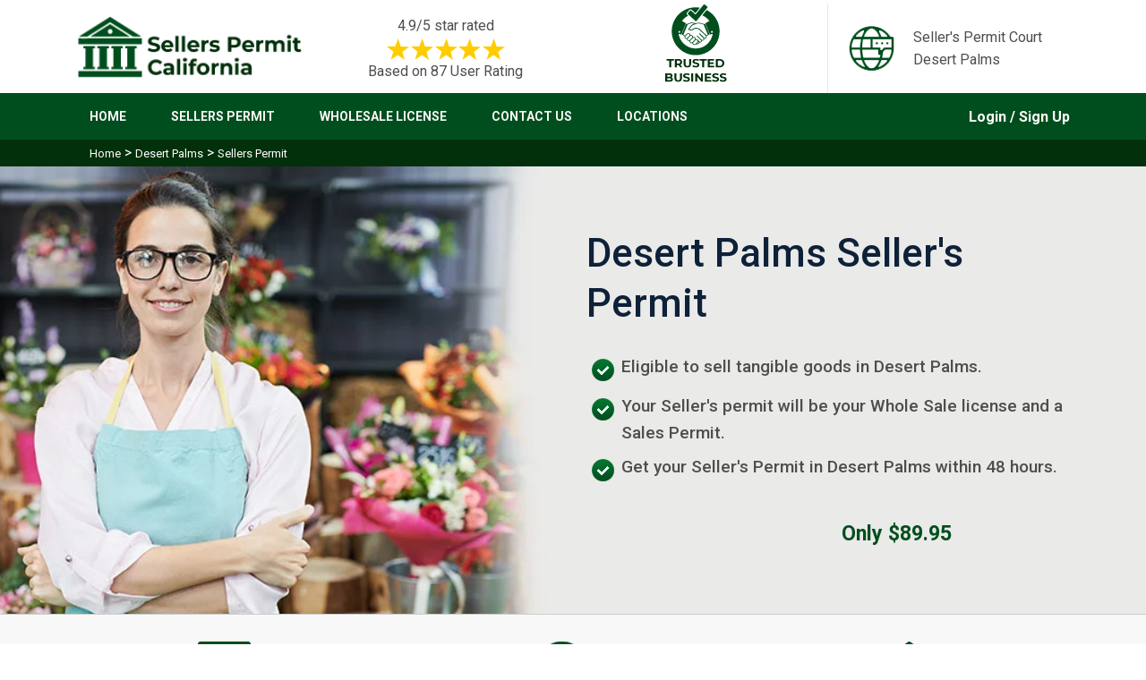

--- FILE ---
content_type: text/html
request_url: https://www.sellerspermitcalifornia.com/desert-palms/sellers-permit/
body_size: 19287
content:
<!DOCTYPE html>
<html lang="en">

<head>
         <!-- GTM by TC laud -->
<!-- Google Tag Manager -->
<script>(function(w,d,s,l,i){w[l]=w[l]||[];w[l].push({'gtm.start':
new Date().getTime(),event:'gtm.js'});var f=d.getElementsByTagName(s)[0],
j=d.createElement(s),dl=l!='dataLayer'?'&l='+l:'';j.async=true;j.src=
'https://www.googletagmanager.com/gtm.js?id='+i+dl;f.parentNode.insertBefore(j,f);
})(window,document,'script','dataLayer','GTM-5B95NSFG');

gtag('config', 'AW-16517166761');
</script>


<!-- End Google Tag Manager -->
<meta name="p:domain_verify" content="4f909de9b3d59e8a93c3f32419e92fa8"/>

<script type="text/javascript">
    (function(c,l,a,r,i,t,y){
        c[a]=c[a]||function(){(c[a].q=c[a].q||[]).push(arguments)};
        t=l.createElement(r);t.async=1;t.src="https://www.clarity.ms/tag/"+i;
        y=l.getElementsByTagName(r)[0];y.parentNode.insertBefore(t,y);
    })(window, document, "clarity", "script", "kjik5pj31p");
</script>



    <meta charset="UTF-8">
    <meta name="viewport" content="width=device-width, initial-scale=1.0">
    <link rel="shortcut icon" href="/userfiles/images/logo/sellers-permit-california-favicon.png" type="image/x-icon">
    <link rel="stylesheet" href="https://maxcdn.bootstrapcdn.com/bootstrap/4.4.1/css/bootstrap.min.css">
    <link href="https://fonts.googleapis.com/css2?family=Roboto:wght@300;400;500;700;900&display=swap" rel="stylesheet">
    <link rel="stylesheet" href="https://cdnjs.cloudflare.com/ajax/libs/font-awesome/4.7.0/css/font-awesome.min.css">
    <link rel="stylesheet" href="/style.css">
    <script src="https://code.jquery.com/jquery-3.1.1.min.js"></script>
    <!-- Global site tag (gtag.js) - Google Analytics -->
 
  <title>Seller's Permit Desert Palms, CA - Seller's Permit License And Temporary Seller's Permit</title>
<meta name="description" content="Do you require Seller's Permit for your business in Desert Palms, CA? We can help you to submit your seller's permit application on your behalf and get you seller's permit license for your new business." />
<meta name="keywords" content="seller's permit Desert Palms, seller's permit application Desert Palms, seller's permit license Desert Palms, seller's permit for wholesale Desert Palms" />
<link rel="canonical" href="https://www.sellerspermitcalifornia.com/desert-palms/sellers-permit/" />

<meta property="og:title" content="Seller's Permit Desert Palms, CA - Seller's Permit License And Temporary Seller's Permit" />
<meta property="og:description" content="Do you require Seller's Permit for your business in Desert Palms, CA? We can help you to submit your seller's permit application on your behalf and get you seller's permit license for your new business." />
<meta property="og:image" content="/userfiles/images/seller-permit-banner.webp" />
<meta property="og:url" content="https://www.sellerspermitcalifornia.com/desert-palms/sellers-permit/" />
<meta property="og:type" content="article" />
 
<!-- Meta Pixel Code -->
<script>
!function(f,b,e,v,n,t,s)
{if(f.fbq)return;n=f.fbq=function(){n.callMethod?
n.callMethod.apply(n,arguments):n.queue.push(arguments)};
if(!f._fbq)f._fbq=n;n.push=n;n.loaded=!0;n.version='2.0';
n.queue=[];t=b.createElement(e);t.async=!0;
t.src=v;s=b.getElementsByTagName(e)[0];
s.parentNode.insertBefore(t,s)}(window, document,'script',
'https://connect.facebook.net/en_US/fbevents.js');
fbq('init', '1114115362842479');
fbq('track', 'PageView');
</script>
<noscript><img height="1" width="1" style="display:none"
src="https://www.facebook.com/tr?id=1114115362842479&ev=PageView&noscript=1"
/></noscript>
<!-- End Meta Pixel Code -->

</head>

<body>


<!-- Google Tag Manager (noscript) -->
<noscript><iframe src="https://www.googletagmanager.com/ns.html?id=GTM-5B95NSFG"
height="0" width="0" style="display:none;visibility:hidden"></iframe></noscript>
<!-- End Google Tag Manager (noscript) -->

   <header id="header"><!--<div class="header-top">--><!--    <div class="container">--><!--        <div class="row">--><!--            <div class="col-md-6 col-lg-5">--><!--                <div class="header-top-adrs">--><!--                    <p>Over 100,000 cases has been filed 2004.</p>--><!--                </div>--><!--            </div>--><!--            <div class="col-md-6 col-lg-7 header-top-phn">--><!--                <p><b><a href="#">Login / Sign Up</a></b>--><!--                </p>--><!--            </div>--><!--        </div>--><!--    </div>--><!--</div>-->
<div class="header-top-2">
<div class="container">
<div class="row">
<div class="col-lg-3 col-6 col-md-3"><a class="brand-logo" href="/"><img alt="seller permit" src=" /userfiles/images/logo/sellers-permit-california.png" style="width: 100%;" /> </a></div>

<div class="col-lg-3 col-6 col-md-3 text-center raiting">
<div class="star-text">
<p class="mb-0">4.9/5 star rated</p>
<img alt="Client Reviews" src="/images/5-star-rating.png" />
<p class="mb-0">Based on 87 User Rating</p>
</div>
</div>

<div class="col-lg-3 col-6 col-md-3 single-item d-none d-lg-block d-md-block">
<div class="icon"><span class="icon-fast"><a href="/"><img alt="Review" src="/images/trusted.png" style=" margin-left: 70px; padding-bottom:10px;" /></a></span></div>
<!--<div class="text">--><!--    <p>Los Angeles, California</p>--><!--</div>--></div>

<div class="col-lg-3 col-6 col-md-3 single-item d-none d-lg-block d-md-block">
<div class="icon"><span class="icon-fast"><img alt="Fast" src="/images/web.png" /></span></div>

<div class="text">
<p>Seller's Permit Court Desert Palms</p>
</div>
</div>
</div>
</div>
</div>

<nav class="navbar navbar-expand-lg navbar-light ">
<div class="container"><button aria-controls="navbarSupportedContent" aria-expanded="false" aria-label="Toggle navigation" class="navbar-toggler" data-target="#navbarSupportedContent" data-toggle="collapse" type="button"><span class="navbar-toggler-icon"></span></button>

<div class="collapse navbar-collapse" id="navbarSupportedContent">
<ul class="navbar-nav mr-auto">
	<li class="nav-item"><a class="nav-link" href="/">Home</a></li>
	<li class="nav-item"><a class="nav-link" href="/desert-palms/sellers-permit/">Sellers Permit</a></li>
	<li class="nav-item"><a class="nav-link" href="/desert-palms/wholesale-license/">Wholesale License</a></li>
	<li class="nav-item"><a class="nav-link" href="/contact-us/">Contact Us</a></li>
	<li class="nav-item"><a class="nav-link" href="/locations/">Locations</a></li>
</ul>
</div>

<div class="header-lawer-right float-right d-none">
<div class="button"><a href="/california-sellers-permit/">Apply For Seller Permit</a></div>
</div>

<div class="header-top-phn">
<p><b><a href="https://app.sellerspermitcalifornia.com/login.php/">Login / Sign Up</a></b></p>
</div>
</div>
</nav>
</header>

    

   <section class="breadcrumb">
<div class="container">
<div class="col-sm-12 innerPage">
<p class="text-left m-0" style="margin-top:10px"><a href="/">Home</a> &gt; <a href="/desert-palms/sellers-permit-online/">Desert Palms</a> &gt; <a href="/desert-palms/sellers-permit/">Sellers Permit</a></p>
</div>
</div>
</section>

<section class="banner-inner-name banner-small-claims">
<div class="container">
<div class="row">
<div class="col-sm-6">&nbsp;</div>

<div class="col-sm-6">
<h1 style="font-size: 44px; line-height:56px; padding-bottom: 20px;color: #0d2139; ">Desert Palms Seller's Permit</h1>

<h3 style="font-size: 19px; line-height:30px;display: flex;"><img alt="check-mark" src="/userfiles/images/sub/check-mark.png" style="width: 39px; height: 36px;" /> Eligible to sell tangible goods in Desert Palms.</h3>

<h3 style="font-size: 19px; line-height:30px;display: flex;"><img alt="check-mark" src="/userfiles/images/sub/check-mark.png" style="width: 39px; height: 36px;" /> Your Seller's permit will be your Whole Sale license and a Sales Permit.</h3>

<h3 style="font-size: 19px; line-height:30px;display: flex;"><img alt="check-mark" src="/userfiles/images/sub/check-mark.png" style="width: 39px; height: 36px;" /> Get your Seller's Permit in Desert Palms within 48 hours.</h3>

<div class="mian-btn-cn">
<div class="row">
<div class="col-sm-6">
<div class="de-banner-btn"><a href="https://app.sellerspermitcalifornia.com/sellers-permit/" target="_self">Get CA Seller's Permit</a></div>
</div>

<div class="col-sm-6">
<h3>Only $89.95</h3>
</div>
</div>
</div>
</div>
</div>
</div>
</section>

<section>
<div class="top-feature text-center">
<div class="container">
<div class="row">
<div class="col-lg-4 col-md-6 col-sm-4 col-12">
<div class="single-feature clearfix"><img alt="img1" class="tran3s" src="/userfiles/images/sub/img1.png" />
<div class="text">
<p><strong>Fill out a simple Sellers Permit form online.</strong></p>
</div>

<p><!-- /.text --></p>
</div>
<!-- /.single-feature --></div>
<!-- /.col- -->

<div class="col-lg-4 col-md-6 col-sm-4 col-12">
<div class="single-feature clearfix"><img alt="img2" class="tran3s" src="/userfiles/images/sub/img2.png" />
<div class="text ">
<p><strong>Our Sellers Permit filing experts will prepare your required documents.</strong></p>
</div>

<p><!-- /.text --></p>
</div>
<!-- /.single-feature --></div>
<!-- /.col- -->

<div class="col-lg-4 d-md-none d-lg-block col-sm-4 col-12">
<div class="single-feature clearfix"><img alt="img" class="tran3s" src="/userfiles/images/sub/img3.png" />
<div class="text">
<p><strong>Receive Seller Permit documents with complete instructions.</strong></p>
</div>
<!-- /.text --></div>
<!-- /.single-feature --></div>
<!-- /.col- --></div>
<!-- /.row --></div>
<!-- /.container --></div>
</section>

<section class="main-content-wrap">
<div class="container">
<div class="row">
<div class="col-sm-8">
<div class="row">
<div class="main-content col-sm-12 pt-0">
<h2><strong>Do You Want A Desert Palms Sellers Permit? Fast Filing Professionals Can Help You Get A Seller's Permit For Your Business in Desert Palms.</strong></h2>

<p>Our Expert Team Prepares All The Required Paperwork For Your Business Sales Permit and proceeds with a Complete Seller's Permit Application in Desert Palms.</p>

<p>If you want to start a business in Desert Palms, then you will need a Desert Palms Seller's Permit. It is just one of many permits that are required for your business in Desert Palms. There is no doubt that it can be hard to get your hands on all the different Permits Needed For Starting A Business in Desert Palms. And if you don't have them, then it would be very difficult to proceed with your plans and dreams.</p>

<p><img src="https://www.sellerspermitcalifornia.com/imggen/desert-palms-seller-s-permit-desert-palms.webp" alt="Desert Palms Seller's Permit Desert Palms" loading="lazy" /></p>

<h2>Desert Palms Sellers Permit&nbsp;</h2>

<p>Desert Palms sellers permit is a legal document that the state of Desert Palms gives to its citizens to run a trade within its boundaries by selling goods and services. It is necessary to get government permits to buy and sell goods. Ca Seller's permits are necessary to sell goods in Desert Palms. You have to collect <a href="http://www.cdtfa.ca.gov/taxes-and-fees/sutprograms.htm">sales tax</a> from your clients and submit the amounts to the state of Desert Palms on a regular basis if you have a Desert Palms sellers permit. If you are living in Desert Palms , you must have complete knowledge about the sellers permit Desert Palms before starting any business of selling or purchasing. It is obvious to work within the limits of the legal authorization given by the government to get a legal Desert Palms sellers permit. The main purpose of the Desert Palms Seller's Permit is to guarantee that companies comfortably collect and pay sales tax, which is for public services. The Seller Permit Desert Palms team is handling all legal concerns about getting this permit very expertly.</p>

<h3>Why Desert Palms Seller Permit is Important for Business in Desert Palms ?</h3>

<p>Starting a business in Desert Palms is something that makes you excited, but there are some rules and regulations issued by the state of Desert Palms that you must follow. A Desert Palms seller's permit is a legal piece of paper issued by the Tax Department of California. Having this document in your hand, you have the right to sell physical goods in the state of Desert Palms and collect sales tax on taxable transactions. Retailers, wholesalers, and manufacturers must have this <a href="https://www.sellerspermitcalifornia.com/blog/top-5-business-permits/">permit for doing the business</a> of selling physical goods. With the help of a CA seller's permit, it has become easier for the state of Desert Palms to regulate the sales tax system. When you get a Desert Palms seller's permit to do your business, you are not only fulfilling a legal requirement but also moving towards authorized businesses that operate responsibly in the Desert Palms marketplace.</p>

<p><img alt="how-to-get-a-sellers-permit-in-california" src="/userfiles/images/how-to-get-a-sellers-permit-in-california.webp" /></p>

<h3>How To Get A Seller's Permit in Desert Palms?</h3>

<p>For doing business of physical or solid goods, it is compulsory to get a seller's permit for smooth business all over Desert Palms state. With the passage of time, as technology advances day by day, the procedure of getting a seller's permit in Desert Palms has become easier. In many areas of Desert Palms, the facility to get a seller's permit online is available. You can apply online to get the CA seller's permit using online resources in Desert Palms. Getting a seller’s permit online in Desert Palms is an easier process that gives suitability and efficiency for business persons and professional owners in Desert Palms. You can get "your seller's permit" for your business in Desert Palms State, where the team of <strong>Seller Permit Desert Palms</strong> offers facilities to its respected clients. You can get a free seller's permit There is no fee for a seller's permit, but sometimes some security payments are required. So, you must be careful about online services that offer free seller's permits, as the actual permit itself is normally issued by government agencies and may have certain fees or taxes. Overall the facility of getting a seller’s permit online in Desert Palms is more eye-catching for businesses in Desert Palms, But it’s important to handle the process responsibly and through reputable channels in Desert Palms. Seller Permit Desert Palms is your ideal spot; we handle all the processes of getting sellers permit expertly and legally.</p>

<div class="text-center innerbtn">
<div class="de-banner-btn"><a href="https://app.sellerspermitcalifornia.com/sellers-permit/" target="_self">Get Desert Palms Seller's Permit</a></div>
</div>

<h3>Desert Palms Seller's Permit License&nbsp;</h3>

<p>Anyone who sells goods must have a seller's permit license. Businesses are bound by law to gather and pay sales tax on all transactions that are taxable if they have a seller's permit license Desert Palms, which is issued by Desert Palms tax offices. You must get a seller's permit in Desert Palms and collect sales tax on everything you sell in order to be seen as a respectable buyer in your community. This license controls business and provides revenue for the government. We help you get an authorized seller’s permit license from the government so that business owners can legally sell their goods while fulfilling the tax requirements.</p>

<p><img alt="Desert Palms Seller's Permit License " src="/userfiles/images/seller-permit-goods-must.webp" /></p>

<h2>Business Seller's Permit Desert Palms</h2>

<p>An essential license required for a business to operate legally in Desert Palms is a business seller’s permit. In order to operate within the regulations of governmental laws in Desert Palms, this permit is required. For companies of all sizes and in all industries, from retail to service, this permit is a basic requirement. Seller Permit Desert Palms is a highly reputable company in Desert Palms that assists its devoted clients in obtaining a Desert Palms business seller’s permit from the local government, enabling them to lawfully launch their business. To work within the boundaries of the law restricted by Desert Palms state and develop a responsible and legal business environment, business owners must get a <a href="/"><strong>business seller’s permit</strong></a> in Desert Palms.&nbsp;</p>

<h3>Seller's Permit Number</h3>

<p>Desert Palms seller permit is issued to the people who are running their businesses in Desert Palms; it gives them the right to collect taxes for the government in Desert Palms.Every business owner in Desert Palms who does the business of selling physical goods is given a CA seller’s permit with a different number.  The seller's permit number is the permit for doing business and collecting revenues for Desert Palms state. So with this seller's permit number, the state can keep an eye on sales tax collection. With the CA seller's permit number issued to different business owners, the state authorities in Desert Palms can check on the business owners to see if they are collecting and paying taxes correctly or not. In Desert Palms, it may also be known as a seller permit ID, a seller permit, or a sales tax ID, Business owners only need to give some information to the government to receive a seller's permit number.&nbsp;&nbsp; &nbsp;</p>

<h3>Desert Palms seller's permit cost</h3>

<p>The service charge of getting a Desert Palms Seller's Permit is 89.95$.&nbsp;<br />
Seller Permit Desert Palms is a &nbsp;license and Seller Permit filing Service in Desert Palms. Our Seller Permit expert files directly all permits and License requests to the Desert Palms Board of Equalization. Our Professional team will prepare everything from scratch. We file more Desert Palms seller permits than any other third-party filing services in Desert Palms.</p>

<h2>Do I Need a Sellers Permit to Sell Online in Desert Palms ?</h2>

<p>To set up and conduct business lawfully, you will probably require a few licenses or permits when you first launch your business in Desert Palms. To sell your goods online in Desert Palms , you have to get a Desert Palms sellers permit from; this permit is also known as a sales tax permit or resale certificate. You need to get a sales tax permit and collect sales tax on each sale you make online if you want to be recognized as a legal buyer in Desert Palms. This license helps the state generate income and set regulations for business owners who are doing online business selling physical items in Desert Palms. The business owners have to pay fines and penalties if they refuse to get this seller permit for their online business. So businesses associated with online sales should carefully do research on the tax regulations in their state and get these sellers permits in Desert Palms to operate legally and responsibly. <a href="/contact-us/"><strong>Seller Permit Desert Palms</strong></a> is assisting its clients in getting this seller's permit in Desert Palms for their online business legally and professionally.</p>

<h2>Wholesale Sellers Permit ( Wholesale License)</h2>

<p>A Desert Palms wholesale seller permit is also known as a Desert Palms wholesale license.. A wholesale seller permit is needed to run the business of sale and purchase of wholesale items. This is a special type of permit issued by state or local tax authorities to business owners who want to run the business of wholesale items. Professionals commonly need to register with the appropriate tax office, submit information about their wholesale operations, and prove that they qualify for wholesale registration in order to get a wholesale seller permit. Business owners must get a wholesale seller permit to run their businesses successfully and legally and to ensure that sales taxes are collected correctly within the established tax system. If you have any concerns related to wholesale seller permits then Seller Permit Desert Palms is a well-known name in Desert Palms for guiding its clients to get wholesale seller permits or wholesale licenses and offering legal solutions to getting a business permit.</p>

<p><img alt="How To Obtain A Seller's Permit in Desert Palms " src="/userfiles/images/seller-permit-wholesale-permit.webp" /></p>

<h3>How To Obtain A Seller's Permit in Desert Palms ?</h3>

<p>A seller permit in Desert Palms works as a root for business owners who are doing the business of selling physical goods in Desert Palms. Desert Palms Permit not only works as a legal documents issued by state, but it also boosts your business in the Desert Palms marketplace.. With a Desert Palms seller's permit, business owners feel free to establish a relationship of trust with their customers in Desert Palms. in Desert Palms , obtaining a seller’s permit Desert Palms demands a comprehensive comprehension. To get a CA seller’s permit, there are many requirements set by the Desert Palms state that you must complete. Well There is nothing to worry about if you are not familiar with tehse requirements of Desert Palms seller permit . At Seller Permit Desert Palms Our services include helping businesses obtain a seller's permit in Desert Palms legally and exactly within your budget.</p>

<p><img alt="state-board-of-equalization-sellers-permit-california" src="/userfiles/images/state-board-of-equalization-sellers-permit-california.webp" /></p>

<h2>State Board of Equalization Seller's Permit Desert Palms</h2>

<p>In Desert Palms, the State Board of Equalization works under the legal command of the Desert Palms Department of Tax and Fee Administration. It controls all retail sales, wholesale transactions, and the distribution of tangible goods in states run by business owners. If business owner professionals have a State Board of Equalization Seller's Permit, they can handle all procedures of sales tax gathering or paying on behalf of their state in Desert Palms. With seller's permit in your hand, it is understood by the legal authorities that you are now working under California's tax regulations. To have advantages like exemptions from tax and efficient and reliable business opportunities, all business owners in Desert Palms must have this State Board of Equalization Seller's Permit.<br />
The State Board of Equalization seller's permit is also known as a CDFA seller's permit. It is issued by the Desert Palms Department of Tax and Fee Administration. A CDTFA permit is required to run a business selling physical or solid goods in Desert Palms. The CDFA &nbsp;seller's permit number that is issued by the state becomes a tool of control for the Desert Palms Department of Tax and Fee Administration, as they can keep an eye on all activities of business owners and check if they are working according to the rules of the seller's permit of CDTFA &nbsp;or not.</p>

<h3>Board of Equalization Seller's Permit Desert Palms Application</h3>

<p>There is a complete as well as compulsory process for getting a Ca Board of Equalization seller's permit. For this purpose, an application is demanded by the Desert Palms Department of Tax and Fee Administration. Before applying for a CA Board of Equalization seller's permit in Desert Palms , you must keep the following things in mind and then complete the process:</p>

<ul>
	<li>First of all, be sure of what type of business you want to do in Desert Palms, and then seek knowledge according to that.</li>
	<li>Before starting the process of submitting an application, check all your important documents, like your employer identification number, financial records, and details about the business you want to start.</li>
	<li>For comfortable and efficient help, visit the website of CDTFA; you will get all the necessary information from there.</li>
	<li>Complete your Desert Palms seller permit application, and be sure that you have completed it properly and attached all necessary documents to it.</li>
</ul>

<p>Seek the guidance of the Sellers Permit California’s professionals to complete the process of the Board of Equalization seller’s permit application. We prioritize your convenience, so our professionals will be with you throughout the whole procedure of getting Desert Palms seller’s permit.</p>

<h2>CDTFA&nbsp;Seller's Permit</h2>

<p>In Desert Palms CDTFA Selle’s permit is issued by the <a href="https://www.cdtfa.ca.gov/about.htm">Desert Palms Department of Tax and Fee Administration</a>. Cdtfa Seller’s permit is the official document or is like an official stamp to dive into the entrepreneurial&nbsp;world. Our Experts help you to streamline your Process of getting CDTFA Seller’s Permit in Desert Palms.</p>

<h3>CDTFA&nbsp;seller's permit number</h3>

<p>CDTFA seller's permit number Cdtfa Seller’s Permit number is a unique number for your business with the state in Desert Palms. It looks like a business’s ID card or business’s Identification tag in the eyes of the Desert Palms Department of Fee &amp; Tax Administration. The CDTFA seller's permit number is issued by CDTFA. With this CDTFA seller's permit number, you can legally sell goods and services in Desert Palms.&nbsp;</p>

<h3>CDTFA Seller's Permit Application</h3>

<p>If you are living in Desert Palms and want to start your own business selling physical goods in-store or online, it is necessary to obtain a CDTFA Seller's Permit. To get a Desert Palms CDTFA Seller's Permit from the Tax Department of California, business owners need to submit an application of Desert Palms license and provide the necessary documents for approval to the authority. In the application, all details about the business, your own proper information, and your financial situation must be mentioned. No matter whether you are doing your business as a retailer, a wholesaler, or running it online, having this Desert Palms permit in your hand will open new doors of success for you in Desert Palms. CDTFA Seller's Permit is a way in Desert Palms where you start your journey to keep going on the path of success. As <strong>Seller Permit Desert Palms</strong> is a centralized location for all things related to CDTFA seller's Permit. Believe in the years of experience of our staff. It takes skill to apply for a seller's permit through the Desert Palms Department of Tax and Fee Administration (CDTFA), but our knowledgeable staff is here to help you with every step of the application process. Apply to get a CDTFA seller's permit with the professional guidance of Sellers Permit California's experts, and feel free to do your own business. Now You can &nbsp;CDTFA apply for a seller's permit to boost yourself in the entrepreneurial world.</p>

<h2>Consolidated Seller's Permit Desert Palms</h2>

<p>A consolidated seller's permit, or, as we can say, a group or combined seller's permit, is designed for those business owners who are doing their business at different locations in Desert Palms. Instead of getting separate permits for each location, the tax department of Desert Palms makes it easy for every business owner. Desert Palms Consolidated Seller's Permit Online simplifies the burden on tax authorities and gives them a reliable platform for businesses engaged in online activities in Desert Palms. Consolidated Seller's Permit Online works as a tool of convenience for business owners who are doing multiple online businesses at the same time. By having a consolidated seller's permit, business owners can run their businesses and get taxes and revenues for the state in different locations in Desert Palms at the same time.<br />
The convenience of getting an online permit for a consolidated seller Contact Sellers Permit California's experts. There are complexities involved in geeting a Desert Palms consolidated seller's permit which combines multiple permits into one. If you are applying for a consolidated seller's permit online or require guidance on the necessary forms, the Sellers Permit California's professionals will streamline the consolidated seller's permit-getting procedure online.</p>

<h3>Consolidated Seller's Permit Form</h3>

<p>To manage tax revenues at the same time for businesses at different locations in Desert Palms , the Consolidated Seller's Permit Form works as a legal document. With this form, business owners combine their sellers' permits into a singular, comprehensive document. The Consolidated Seller's Permit Form works as a unity tool; it makes sure that businesses meet regulatory requirements properly.</p>

<p><img alt="Apply For Seller Permit California" src="/userfiles/images/seller-consolidated-form.webp" /></p>

<h2>Apply For Seller Permit Desert Palms</h2>

<p>Apply for a seller permit and step towards success in the world of business in Desert Palms. With Sellers Permit Desert Palms, you will be able to do your business legally under the regulations of the Desert Palms Tax Department. To apply for this permit, the application for sellers permit Desert Palms issued by the Desert Palms Department of Tax and Fee Administration has to be filled out. Along with necessary information like your own personal details and information about your business and financial situation, some important documents must also be attached to the application. Once the process is completed, it grants the legal authority to engage in the sale of goods and adhere to tax regulations. The seller's permit application online facility is also offered in Desert Palms. If you want to apply for a seller's permit online, contact the professionals at Seller Permit Desert Palms to get proper guidance about the whole procedure. Apply for a seller's permit today in Desert Palms and establish your business successfully.</p>

<div class="text-center innerbtn">
<div class="de-banner-btn"><a href="https://app.sellerspermitcalifornia.com/sellers-permit/" target="_self">Apply For Seller Permit</a></div>
</div>

<h2>Temporary Seller's Permit</h2>

<p>Business owners who run businesses for a limited time period, like trade shows, festivals, or special promotions, need a temporary seller's permit Desert Palms to work legally under the regulations of the Desert Palms state. This permit is issued especially to those business owners who run their businesses temporarily in Desert Palms. A temporary seller's permit form needs to be filled out to get this permit from the Desert Palms government. A temporary seller's permit in Desert Palms is a tool of convenience for business owners who want to do their business for a short period of time.</p>

<h2>Reseller Permit Desert Palms</h2>

<p>With a reseller permit in Desert Palms , business owners purchase items and resell them without paying sales tax in Desert Palms. This permit helps businesses stop paying extra tax. If the business owners hold this reseller permit, it will be easier to flourish their business in the market. in Desert Palms , you can also apply for a reseller permit online for business. Our staff at Seller Permit Desert Palms has all the legal knowledge about getting a reseller permit. With the guidance of our experts, you can get an LLC and reseller permit and an Amazon reseller permit without any hassle. We work for our clients' comfort.</p>

<h2>Seller's Permit vs LLC - What's Your Winning Move?</h2>

<p>The seller's permit and LLC are two different documents, or we can say that these are two different terms. With a seller's permit, a business owner can sell and purchase physical items and collect tax on behalf of the state. This permit is issued by Desert Palms State to its residents. An LLC is a legal structure that offers legal protection and flexibility for management and taxation. A business that is based on selling goods must have a seller permit; on the other hand, LLC controls the overall structure of the business. By deciding the type of business, it will be easier to choose between a seller permit and an LLC.</p>

<p><img alt="sellers-permit-vs-resale-permit" src="/userfiles/images/sellers-permit-vs-resale-permit.webp" /></p>

<h2>Sellers Permit vs Resale Permit -What You Need to Know?</h2>

<p>A seller's permit is a legal piece of paper issued by the Desert Palms tax department. With this document in your hand, you have the right to sell physical goods in the state and collect sales tax on taxable transactions. Retailers, wholesalers, and manufacturers must have this permit to do the business of selling physical goods. With the help of this permit, it has become easier for the state to regulate the sales tax system. On the other hand, with a reseller permit, business owners purchase items and resell them without paying sales tax. This permit helps businesses stop paying extra tax. Both seller permits and reseller permits have their own importance in terms of business and in the marketplace.</p>

<h2>Seller's Permit vs Business License-Your Guide to Legal Waters</h2>

<p>As we know, a seller's permit is a legal piece of paper that the Desert Palms tax department issues to its residents who want to run a business selling physical items. This permit is helpful for the state to collect taxes and revenues easily. On the other hand, an essential license required for a business to operate legally is a <a href="https://www.ca.gov/service/?item=apply-for-business-license">business license</a>. In order to operate within the regulations of governmental laws, this license is required. For companies of all sizes and in all industries, from retail to service, this permit is a basic requirement. To work within the boundaries of the law restricted by the state and develop a responsible and legal business environment, business owners must get a business license.</p>

<h2>Seller's Permit vs Sales Tax Permit- You Need to Know</h2>

<p>A seller's permit is an approval that a business gets from the state to sell products. With this permit, business owners can collect tax on behalf of the state. On the other hand, a sales tax permit is granted to a business by the state to collect sales tax from customers on taxable transactions. Both permits are necessary for businesses to grow in the market. With a seller permit in hand, business owners can cover various aspects of selling activities, while with a sales tax permit, the collection and management of sales tax are bounded.</p>

<p><img alt="Seller's Permit vs Sales Tax Permit- You Need to Know " src="/userfiles/images/seller-permit-sales-tax-need-to-know.webp" /></p>

<h2>About Our Services</h2>

<p>Sellers Permit California provides professional Seller's Permit services for getting all the necessary permit papers approved by the CDTFA. Our <strong>Seller's Permit Experts</strong> will prepare everything from scratch so that there are no delays in processing any application paperwork submitted by our clients as well as assist applicants through every step of the process till they receive their final approval letter from relevant authorities. So why wait? Get started today.</p>
</div>
</div>
</div>

<div class="col-sm-4"><div class="single-sidebar">
<div class="single-pricing-box text-center">
<div class="inner sidebar-info">
<p>Customer's satisfaction is our first priority</p>

<div class="sidebar-img"><img alt="trusted" src="/userfiles/images/trusted.png" style="" /> <img alt="guarantee" src="/userfiles/images/guarantee.png" style="" /></div>
</div>
</div>
<!--End Single sidebar--><!--End Single sidebar--></div>

<div class="sidebar-block">
<div class="sidebar-heading">
<h3>California Map</h3>
</div>

<div class="sidebar-content">
<div><iframe src="https://www.google.com/maps/embed?pb=!1m18!1m12!1m3!1d7793847.623910504!2d-120.23838054076455!3d36.67193542513185!2m3!1f0!2f0!3f0!3m2!1i1024!2i768!4f13.1!3m3!1m2!1s0x808fb9fe5f285e3d%3A0x8b5109a227086f55!2sCalifornia%2C%20USA!5e0!3m2!1sen!2s!4v1643004792128!5m2!1sen!2s" width="100%" height="300" style="border:0;" allowfullscreen="" loading="lazy"></iframe></div>
</div>

<div class="wiki-infomation">
<h3>California  Information</h3>

<p>California, a western U.S. state, stretches from the Mexican border along the Pacific for nearly 900 miles. Its terrain includes cliff-lined beaches, redwood forest, the Sierra Nevada Mountains, Central Valley farmland and the Mojave Desert. The city of Los Angeles is the seat of the Hollywood entertainment industry. Hilly San Francisco is known for the Golden Gate Bridge, Alcatraz Island and cable cars. <img alt="Adger" src="https://upload.wikimedia.org/wikipedia/commons/0/01/Flag_of_California.svg" style="margin-top:0px" /></p>
</div>
</div>
</div>
</div>
</div>
</section>

<section class="faqs">
<div class="container">
<h4 class="faq_heading">Frequently Asked Questions</h4>

<div class="row">
<div class="col-md-6">
<h4 class="faq_question">How much does a Desert Palms seller's permit cost?</h4>

<div class="faq_answer">
<p>There is no Specific charge. The cost of a seller's permit in Desert Palms varies based on your business type. Please consult with our experts for personalized information regarding application fees and any associated costs.</p>
</div>

<h4 class="faq_question">How Much is a Seller's Permit in Desert Palms ?</h4>

<div class="faq_answer">
<p>Obtaining a seller's permit in Desert Palms incurs no initial fee. Nevertheless, in the event of pre-existing tax liabilities, the state may necessitate a security deposit as a precaution against potential outstanding taxes in the event of business closure. The specific amount is determined by the state during the application process.</p>
</div>

<h4 class="faq_question">What is a Seller's Permit Called in Desert Palms ?</h4>

<div class="faq_answer">
<p>In Desert Palms, a seller's permit is commonly referred to as a "Sales and Use Tax Permit" or "California Resale Certificate".</p>
</div>

<h4 class="faq_question">Do You Need a Seller's Permit to Sell on Amazon in Desert Palms ?</h4>

<div class="faq_answer">
<p>Yes, to sell tangible goods on platforms like Amazon in Desert Palms , you typically need a seller's permit. Connect with us for guidance on obtaining the necessary permits for your online sales.</p>
</div>

<h4 class="faq_question">Do I Need a Seller's Permit to Sell Digital Products in Desert Palms ?</h4>

<div class="faq_answer">
<p>Yes, a seller's permit is generally required for the sale of digital products in Desert Palms. Contact us for assistance in securing the appropriate permits for your digital sales.</p>
</div>

<h4 class="faq_question">How to Apply for a Seller's Permit in Desert Palms ?</h4>

<div class="faq_answer">
<p>How to Apply for a Seller's Permit in Desert Palms : Applying for a seller's permit in Desert Palms is a straightforward process. Get in touch with our experts, and we'll guide you through the application steps to ensure a smooth experience.</p>
</div>

<h4 class="faq_question">What Permits Do I Need to Sell Food in Desert Palms ?</h4>

<div class="faq_answer">
<p>Selling food in Desert Palms may require additional permits. Our experts can help you navigate the necessary permits, including health permits from local health departments.</p>
</div>

<h4 class="faq_question">Do you need an LLC to get a seller's permit?</h4>

<div class="faq_answer">
<p>No, there is no need for an LLC to get a seller's permit; an LLC works as legal protection, while a seller's permit is a different thing that is compulsory for businesses that sell goods or services and collect sales tax.</p>
</div>

<h4 class="faq_question">Does an LLC need a seller's permit?</h4>

<div class="faq_answer">
<p>Yes, an LLC needs a seller's permit to legally supply products or services and collect sales tax, but getting a seller's permit is a separate thing.</p>
</div>

<h4 class="faq_question">Is a resale permit the same as a seller's permit?</h4>

<div class="faq_answer">
<p>Yes, normally a resale permit is the same as a seller's permit because both work as authorization from the state for businesses that engage in selling goods or services and collect sales tax from customers.</p>
</div>
</div>

<div class="col-md-6">
<h4 class="faq_question">Do I need a seller's permit to sell on Etsy in Desert Palms ?</h4>

<div class="faq_answer">
<p>In Desert Palms, obtaining a seller's permit is essential for engaging in the sale of goods, whether they are crafted personally or acquired for resale. It's a mandatory requirement, except for items exempt from sales tax, such as food products. So, whether you're a creator or a curator of goods, securing your seller's permit is the first step towards a thriving and compliant business journey in Desert Palms.</p>
</div>

<h4 class="faq_question">How to Get a Desert Palms Seller's Permit?</h4>

<div class="faq_answer">
<p>Getting a Desert Palms seller's permit involves a straightforward application process. Contact our experts for assistance in obtaining the necessary permits tailored to your business.</p>
</div>

<h4 class="faq_question">Is It Free to Get a Seller's Permit in Desert Palms ?</h4>

<div class="faq_answer">
<p>Yes, There is no charge for a seller's permit, but sometimes a security deposit is needed, To obtain a seller's permit in Desert Palms application fees apply. Contact us for precise information on fees and costs associated with obtaining your seller's permit.</p>
</div>

<h4 class="faq_question">Do I need a business license to sell crafts in Desert Palms ?</h4>

<div class="faq_answer">
<p>A permit is mandatory when engaging in the sale, whether temporary or permanent, of newly crafted items, handcrafted goods, or used items acquired with the intent of resale.</p>
</div>

<h4 class="faq_question">How do I get a copy of my Desert Palms seller's permit?</h4>

<div class="faq_answer">
<p>Contact the Desert Palms Department of Tax and Fee Administration to get a copy of your Desert Palms seller's permit. You can also download a digital copy of it by logging in to your CTFA online account.</p>
</div>

<h4 class="faq_question">How to get a seller's permit?</h4>

<div class="faq_answer">
<p>To get a seller's permit, get information from the state's tax authority, complete the application, provide necessary information about the business, attach documents that are needed, and get your seller's permit.</p>
</div>

<h4 class="faq_question">How to get a reseller permit?</h4>

<div class="faq_answer">
<p>To get a reseller permit, gather information from the state taxation authorities, complete the application, give the required business information, and attach the required documents, and you will be handed a reseller permit that permits you to resell tax-free goods.</p>
</div>

<h4 class="faq_question">What Is meant of a state seller's permit?</h4>

<div class="faq_answer">
<p>A state seller permit is an official permission to sell goods in a particular state. allow you to collect tax. You can also Imagine the state seller’s Permit as a golden ticket for your business in the world of business.</p>
</div>

<h4 class="faq_question">Who needs a Desert Palms seller's permit?</h4>

<div class="faq_answer">
<p>Typically, obtaining a seller's permit becomes obligatory when you achieve three or more sales within 12 months. This requirement remains applicable regardless of whether your sales transactions occur on Internet auction platforms or through websites facilitating online classified advertisements (commonly known as online advertisers).</p>
</div>
</div>
</div>
</div>
</section>

<section class="city-bottom">
<div class="container ">
<div class="row">
<div class="col-md-12">
<h2 class="con-mrg"><strong>State We Serve For Seller's Permit</strong></h2>

<div class="col-sm-12 mrg">
<ul class="ul3">
	<li><a href="/ca/sellers-permit/">California</a></li>
</ul>
</div>

<h2 class="con-mrg"><strong>Following Are The California Cities We Serve For Seller's Permit</strong></h2>

<div class="col-sm-12 mrg"><h3></h3><ul class="ul3"><li><a href="/acton/sellers-permit/">Acton</a></li><li><a href="/adelanto/sellers-permit/">Adelanto</a></li><li><a href="/agoura-hills/sellers-permit/">Agoura Hills</a></li><li><a href="/alameda/sellers-permit/">Alameda</a></li><li><a href="/alamo/sellers-permit/">Alamo</a></li><li><a href="/albany/sellers-permit/">Albany</a></li><li><a href="/alhambra/sellers-permit/">Alhambra</a></li><li><a href="/aliso-viejo/sellers-permit/">Aliso Viejo</a></li><li><a href="/alondra-park/sellers-permit/">Alondra Park</a></li><li><a href="/alpine/sellers-permit/">Alpine</a></li><li><a href="/alta-sierra/sellers-permit/">Alta Sierra</a></li><li><a href="/altadena/sellers-permit/">Altadena</a></li><li><a href="/alum-rock/sellers-permit/">Alum Rock</a></li><li><a href="/american-canyon/sellers-permit/">American Canyon</a></li><li><a href="/anaheim/sellers-permit/">Anaheim</a></li><li><a href="/anderson/sellers-permit/">Anderson</a></li><li><a href="/antelope/sellers-permit/">Antelope</a></li><li><a href="/antioch/sellers-permit/">Antioch</a></li><li><a href="/apple-valley/sellers-permit/">Apple Valley</a></li><li><a href="/aptos/sellers-permit/">Aptos</a></li><li><a href="/arcadia/sellers-permit/">Arcadia</a></li><li><a href="/arcata/sellers-permit/">Arcata</a></li><li><a href="/arden-arcade/sellers-permit/">Arden-Arcade</a></li><li><a href="/arroyo-grande/sellers-permit/">Arroyo Grande</a></li><li><a href="/artesia/sellers-permit/">Artesia</a></li><li><a href="/arvin/sellers-permit/">Arvin</a></li><li><a href="/ashland/sellers-permit/">Ashland</a></li><li><a href="/atascadero/sellers-permit/">Atascadero</a></li><li><a href="/atherton/sellers-permit/">Atherton</a></li><li><a href="/atwater/sellers-permit/">Atwater</a></li><li><a href="/auburn/sellers-permit/">Auburn</a></li><li><a href="/august/sellers-permit/">August</a></li><li><a href="/avenal/sellers-permit/">Avenal</a></li><li><a href="/avocado-heights/sellers-permit/">Avocado Heights</a></li><li><a href="/azusa/sellers-permit/">Azusa</a></li><li><a href="/bakersfield/sellers-permit/">Bakersfield</a></li><li><a href="/baldwin-park/sellers-permit/">Baldwin Park</a></li><li><a href="/banning/sellers-permit/">Banning</a></li><li><a href="/barstow/sellers-permit/">Barstow</a></li><li><a href="/bay-point/sellers-permit/">Bay Point</a></li><li><a href="/bear-valley-springs/sellers-permit/">Bear Valley Springs</a></li><li><a href="/beaumont/sellers-permit/">Beaumont</a></li><li><a href="/bell/sellers-permit/">Bell</a></li><li><a href="/bell-gardens/sellers-permit/">Bell Gardens</a></li><li><a href="/bellflower/sellers-permit/">Bellflower</a></li><li><a href="/belmont/sellers-permit/">Belmont</a></li><li><a href="/ben-lomond/sellers-permit/">Ben Lomond</a></li><li><a href="/benicia/sellers-permit/">Benicia</a></li><li><a href="/berkeley/sellers-permit/">Berkeley</a></li><li><a href="/bermuda-dunes/sellers-permit/">Bermuda Dunes</a></li><li><a href="/beverly-hills/sellers-permit/">Beverly Hills</a></li><li><a href="/big-bear-city/sellers-permit/">Big Bear City</a></li><li><a href="/big-bear-lake/sellers-permit/">Big Bear Lake</a></li><li><a href="/bishop/sellers-permit/">Bishop</a></li><li><a href="/blackhawk/sellers-permit/">Blackhawk</a></li><li><a href="/bloomington/sellers-permit/">Bloomington</a></li><li><a href="/blythe/sellers-permit/">Blythe</a></li><li><a href="/bonita/sellers-permit/">Bonita</a></li><li><a href="/bostonia/sellers-permit/">Bostonia</a></li><li><a href="/boulder-creek/sellers-permit/">Boulder Creek</a></li><li><a href="/boyes-hot-springs/sellers-permit/">Boyes Hot Springs</a></li><li><a href="/brawley/sellers-permit/">Brawley</a></li><li><a href="/brea/sellers-permit/">Brea</a></li><li><a href="/brentwood/sellers-permit/">Brentwood</a></li><li><a href="/bret-harte/sellers-permit/">Bret Harte</a></li><li><a href="/broadmoor/sellers-permit/">Broadmoor</a></li><li><a href="/buellton/sellers-permit/">Buellton</a></li><li><a href="/buena-park/sellers-permit/">Buena Park</a></li><li><a href="/burbank/sellers-permit/">Burbank</a></li><li><a href="/burlingame/sellers-permit/">Burlingame</a></li><li><a href="/calabasas/sellers-permit/">Calabasas</a></li><li><a href="/calexico/sellers-permit/">Calexico</a></li><li><a href="/california-city/sellers-permit/">California City</a></li><li><a href="/calimesa/sellers-permit/">Calimesa</a></li><li><a href="/calipatria/sellers-permit/">Calipatria</a></li><li><a href="/calistoga/sellers-permit/">Calistoga</a></li><li><a href="/camarillo/sellers-permit/">Camarillo</a></li><li><a href="/cambria/sellers-permit/">Cambria</a></li><li><a href="/cameron-park/sellers-permit/">Cameron Park</a></li><li><a href="/camp-pendleton-north/sellers-permit/">Camp Pendleton North</a></li><li><a href="/camp-pendleton-south/sellers-permit/">Camp Pendleton South</a></li><li><a href="/campbell/sellers-permit/">Campbell</a></li><li><a href="/canyon-lake/sellers-permit/">Canyon Lake</a></li><li><a href="/capitola/sellers-permit/">Capitola</a></li><li><a href="/carlsbad/sellers-permit/">Carlsbad</a></li><li><a href="/carmichael/sellers-permit/">Carmichael</a></li><li><a href="/carpinteria/sellers-permit/">Carpinteria</a></li><li><a href="/carson/sellers-permit/">Carson</a></li><li><a href="/casa-de-oro-mount-helix/sellers-permit/">Casa de Oro-Mount Helix</a></li><li><a href="/castaic/sellers-permit/">Castaic</a></li><li><a href="/castro-valley/sellers-permit/">Castro Valley</a></li><li><a href="/castroville/sellers-permit/">Castroville</a></li><li><a href="/cathedral-city/sellers-permit/">Cathedral City</a></li><li><a href="/ceres/sellers-permit/">Ceres</a></li><li><a href="/cerritos/sellers-permit/">Cerritos</a></li><li><a href="/charter-oak/sellers-permit/">Charter Oak</a></li><li><a href="/cherry-valley/sellers-permit/">Cherry Valley</a></li><li><a href="/cherryland/sellers-permit/">Cherryland</a></li><li><a href="/chico/sellers-permit/">Chico</a></li><li><a href="/chino/sellers-permit/">Chino</a></li><li><a href="/chino-hills/sellers-permit/">Chino Hills</a></li><li><a href="/chowchilla/sellers-permit/">Chowchilla</a></li><li><a href="/chula-vista/sellers-permit/">Chula Vista</a></li><li><a href="/citrus/sellers-permit/">Citrus</a></li><li><a href="/citrus-heights/sellers-permit/">Citrus Heights</a></li><li><a href="/claremont/sellers-permit/">Claremont</a></li><li><a href="/clayton/sellers-permit/">Clayton</a></li><li><a href="/clearlake/sellers-permit/">Clearlake</a></li><li><a href="/cloverdale/sellers-permit/">Cloverdale</a></li><li><a href="/clovis/sellers-permit/">Clovis</a></li><li><a href="/coachella/sellers-permit/">Coachella</a></li><li><a href="/coalinga/sellers-permit/">Coalinga</a></li><li><a href="/colton/sellers-permit/">Colton</a></li><li><a href="/colusa/sellers-permit/">Colusa</a></li><li><a href="/commerce/sellers-permit/">Commerce</a></li><li><a href="/compton/sellers-permit/">Compton</a></li><li><a href="/concord/sellers-permit/">Concord</a></li><li><a href="/contra-costa-centre/sellers-permit/">Contra Costa Centre</a></li><li><a href="/corcoran/sellers-permit/">Corcoran</a></li><li><a href="/corning/sellers-permit/">Corning</a></li><li><a href="/corona/sellers-permit/">Corona</a></li><li><a href="/coronado/sellers-permit/">Coronado</a></li><li><a href="/corte-madera/sellers-permit/">Corte Madera</a></li><li><a href="/costa-mesa/sellers-permit/">Costa Mesa</a></li><li><a href="/cotati/sellers-permit/">Cotati</a></li><li><a href="/coto-de-caza/sellers-permit/">Coto de Caza</a></li><li><a href="/country-club/sellers-permit/">Country Club</a></li><li><a href="/covina/sellers-permit/">Covina</a></li><li><a href="/crescent-city/sellers-permit/">Crescent City</a></li><li><a href="/crestline/sellers-permit/">Crestline</a></li><li><a href="/cudahy/sellers-permit/">Cudahy</a></li><li><a href="/culver-city/sellers-permit/">Culver City</a></li><li><a href="/cupertino/sellers-permit/">Cupertino</a></li><li><a href="/cutler/sellers-permit/">Cutler</a></li><li><a href="/cypress/sellers-permit/">Cypress</a></li><li><a href="/daly-city/sellers-permit/">Daly City</a></li><li><a href="/dana-point/sellers-permit/">Dana Point</a></li><li><a href="/danville/sellers-permit/">Danville</a></li><li><a href="/davis/sellers-permit/">Davis</a></li><li><a href="/del-aire/sellers-permit/">Del Aire</a></li><li><a href="/delano/sellers-permit/">Delano</a></li><li><a href="/delhi/sellers-permit/">Delhi</a></li><li><a href="/denair/sellers-permit/">Denair</a></li><li><a href="/desert-hot-springs/sellers-permit/">Desert Hot Springs</a></li><li><a href="/desert-palms/sellers-permit/">Desert Palms</a></li><li><a href="/diamond-bar/sellers-permit/">Diamond Bar</a></li><li><a href="/diamond-springs/sellers-permit/">Diamond Springs</a></li><li><a href="/dinuba/sellers-permit/">Dinuba</a></li><li><a href="/discovery-bay/sellers-permit/">Discovery Bay</a></li><li><a href="/dixon/sellers-permit/">Dixon</a></li><li><a href="/dos-palos/sellers-permit/">Dos Palos</a></li><li><a href="/downey/sellers-permit/">Downey</a></li><li><a href="/duarte/sellers-permit/">Duarte</a></li><li><a href="/dublin/sellers-permit/">Dublin</a></li><li><a href="/durham/sellers-permit/">Durham</a></li><li><a href="/earlimart/sellers-permit/">Earlimart</a></li><li><a href="/east-foothills/sellers-permit/">East Foothills</a></li><li><a href="/east-hemet/sellers-permit/">East Hemet</a></li><li><a href="/east-los-angeles/sellers-permit/">East Los Angeles</a></li><li><a href="/east-palo-alto/sellers-permit/">East Palo Alto</a></li><li><a href="/east-pasadena/sellers-permit/">East Pasadena</a></li><li><a href="/east-porterville/sellers-permit/">East Porterville</a></li><li><a href="/east-rancho-dominguez/sellers-permit/">East Rancho Dominguez</a></li><li><a href="/east-san-gabriel/sellers-permit/">East San Gabriel</a></li><li><a href="/east-whittier/sellers-permit/">East Whittier</a></li><li><a href="/eastvale/sellers-permit/">Eastvale</a></li><li><a href="/el-cajon/sellers-permit/">El Cajon</a></li><li><a href="/el-centro/sellers-permit/">El Centro</a></li><li><a href="/el-cerrito/sellers-permit/">El Cerrito</a></li><li><a href="/el-dorado-hills/sellers-permit/">El Dorado Hills</a></li><li><a href="/el-granada/sellers-permit/">El Granada</a></li><li><a href="/el-monte/sellers-permit/">El Monte</a></li><li><a href="/el-paso-de-robles/sellers-permit/">El Paso de Robles</a></li><li><a href="/el-rio/sellers-permit/">El Rio</a></li><li><a href="/el-segundo/sellers-permit/">El Segundo</a></li><li><a href="/el-sobrante/sellers-permit/">El Sobrante</a></li><li><a href="/elk-grove/sellers-permit/">Elk Grove</a></li><li><a href="/elverta/sellers-permit/">Elverta</a></li><li><a href="/emeryville/sellers-permit/">Emeryville</a></li><li><a href="/encinitas/sellers-permit/">Encinitas</a></li><li><a href="/escalon/sellers-permit/">Escalon</a></li><li><a href="/escondido/sellers-permit/">Escondido</a></li><li><a href="/eucalyptus-hills/sellers-permit/">Eucalyptus Hills</a></li><li><a href="/eureka/sellers-permit/">Eureka</a></li><li><a href="/exeter/sellers-permit/">Exeter</a></li><li><a href="/fair-oaks/sellers-permit/">Fair Oaks</a></li><li><a href="/fairfax/sellers-permit/">Fairfax</a></li><li><a href="/fairfield/sellers-permit/">Fairfield</a></li><li><a href="/fairview/sellers-permit/">Fairview</a></li><li><a href="/fallbrook/sellers-permit/">Fallbrook</a></li><li><a href="/farmersville/sellers-permit/">Farmersville</a></li><li><a href="/fillmore/sellers-permit/">Fillmore</a></li><li><a href="/firebaugh/sellers-permit/">Firebaugh</a></li><li><a href="/florence-graham/sellers-permit/">Florence-Graham</a></li><li><a href="/florin/sellers-permit/">Florin</a></li><li><a href="/folsom/sellers-permit/">Folsom</a></li><li><a href="/fontana/sellers-permit/">Fontana</a></li><li><a href="/foothill-farms/sellers-permit/">Foothill Farms</a></li><li><a href="/fort-bragg/sellers-permit/">Fort Bragg</a></li><li><a href="/fort-irwin/sellers-permit/">Fort Irwin</a></li><li><a href="/fortuna/sellers-permit/">Fortuna</a></li><li><a href="/foster-city/sellers-permit/">Foster City</a></li><li><a href="/fountain-valley/sellers-permit/">Fountain Valley</a></li><li><a href="/fowler/sellers-permit/">Fowler</a></li><li><a href="/franklin/sellers-permit/">Franklin</a></li><li><a href="/fremont/sellers-permit/">Fremont</a></li><li><a href="/french-valley/sellers-permit/">French Valley</a></li><li><a href="/fresno/sellers-permit/">Fresno</a></li><li><a href="/fruitridge-pocket/sellers-permit/">Fruitridge Pocket</a></li><li><a href="/fullerton/sellers-permit/">Fullerton</a></li><li><a href="/galt/sellers-permit/">Galt</a></li><li><a href="/garden-acres/sellers-permit/">Garden Acres</a></li><li><a href="/garden-grove/sellers-permit/">Garden Grove</a></li><li><a href="/gardena/sellers-permit/">Gardena</a></li><li><a href="/garnet/sellers-permit/">Garnet</a></li><li><a href="/gilroy/sellers-permit/">Gilroy</a></li><li><a href="/glendale/sellers-permit/">Glendale</a></li><li><a href="/glendora/sellers-permit/">Glendora</a></li><li><a href="/gold-river/sellers-permit/">Gold River</a></li><li><a href="/golden-hills/sellers-permit/">Golden Hills</a></li><li><a href="/goleta/sellers-permit/">Goleta</a></li><li><a href="/gonzales/sellers-permit/">Gonzales</a></li><li><a href="/good-hope/sellers-permit/">Good Hope</a></li><li><a href="/grand-terrace/sellers-permit/">Grand Terrace</a></li><li><a href="/granite-bay/sellers-permit/">Granite Bay</a></li><li><a href="/grass-valley/sellers-permit/">Grass Valley</a></li><li><a href="/greenacres/sellers-permit/">Greenacres</a></li><li><a href="/greenfield/sellers-permit/">Greenfield</a></li><li><a href="/gridley/sellers-permit/">Gridley</a></li><li><a href="/grover-beach/sellers-permit/">Grover Beach</a></li><li><a href="/guadalupe/sellers-permit/">Guadalupe</a></li><li><a href="/guerneville/sellers-permit/">Guerneville</a></li><li><a href="/gustine/sellers-permit/">Gustine</a></li><li><a href="/hacienda-heights/sellers-permit/">Hacienda Heights</a></li><li><a href="/half-moon-bay/sellers-permit/">Half Moon Bay</a></li><li><a href="/hanford/sellers-permit/">Hanford</a></li><li><a href="/hawaiian-gardens/sellers-permit/">Hawaiian Gardens</a></li><li><a href="/hawthorne/sellers-permit/">Hawthorne</a></li><li><a href="/hayward/sellers-permit/">Hayward</a></li><li><a href="/healdsburg/sellers-permit/">Healdsburg</a></li><li><a href="/hemet/sellers-permit/">Hemet</a></li><li><a href="/hercules/sellers-permit/">Hercules</a></li><li><a href="/hermosa-beach/sellers-permit/">Hermosa Beach</a></li><li><a href="/hesperia/sellers-permit/">Hesperia</a></li><li><a href="/hidden-valley-lake/sellers-permit/">Hidden Valley Lake</a></li><li><a href="/highgrove/sellers-permit/">Highgrove</a></li><li><a href="/highland/sellers-permit/">Highland</a></li><li><a href="/hillsborough/sellers-permit/">Hillsborough</a></li><li><a href="/hilmar-irwin/sellers-permit/">Hilmar-Irwin</a></li><li><a href="/hollister/sellers-permit/">Hollister</a></li><li><a href="/holtville/sellers-permit/">Holtville</a></li><li><a href="/home-gardens/sellers-permit/">Home Gardens</a></li><li><a href="/homeland/sellers-permit/">Homeland</a></li><li><a href="/hughson/sellers-permit/">Hughson</a></li><li><a href="/huntington-beach/sellers-permit/">Huntington Beach</a></li><li><a href="/huntington-park/sellers-permit/">Huntington Park</a></li><li><a href="/huron/sellers-permit/">Huron</a></li><li><a href="/imperial/sellers-permit/">Imperial</a></li><li><a href="/imperial-beach/sellers-permit/">Imperial Beach</a></li><li><a href="/indian-wells/sellers-permit/">Indian Wells</a></li><li><a href="/indio/sellers-permit/">Indio</a></li><li><a href="/inglewood/sellers-permit/">Inglewood</a></li><li><a href="/interlaken/sellers-permit/">Interlaken</a></li><li><a href="/ione/sellers-permit/">Ione</a></li><li><a href="/irvine/sellers-permit/">Irvine</a></li><li><a href="/isla-vista/sellers-permit/">Isla Vista</a></li><li><a href="/jackson/sellers-permit/">Jackson</a></li><li><a href="/jamul/sellers-permit/">Jamul</a></li><li><a href="/joshua-tree/sellers-permit/">Joshua Tree</a></li><li><a href="/jurupa-valley/sellers-permit/">Jurupa Valley</a></li><li><a href="/kensington/sellers-permit/">Kensington</a></li><li><a href="/kentfield/sellers-permit/">Kentfield</a></li><li><a href="/kerman/sellers-permit/">Kerman</a></li><li><a href="/keyes/sellers-permit/">Keyes</a></li><li><a href="/king-city/sellers-permit/">King City</a></li><li><a href="/kingsburg/sellers-permit/">Kingsburg</a></li><li><a href="/la-canada-flintridge/sellers-permit/">La Canada Flintridge</a></li><li><a href="/la-crescenta-montrose/sellers-permit/">La Crescenta-Montrose</a></li><li><a href="/la-habra/sellers-permit/">La Habra</a></li><li><a href="/la-habra-heights/sellers-permit/">La Habra Heights</a></li><li><a href="/la-mesa/sellers-permit/">La Mesa</a></li><li><a href="/la-mirada/sellers-permit/">La Mirada</a></li><li><a href="/la-palma/sellers-permit/">La Palma</a></li><li><a href="/la-presa/sellers-permit/">La Presa</a></li><li><a href="/la-puente/sellers-permit/">La Puente</a></li><li><a href="/la-quinta/sellers-permit/">La Quinta</a></li><li><a href="/la-riviera/sellers-permit/">La Riviera</a></li><li><a href="/la-verne/sellers-permit/">La Verne</a></li><li><a href="/ladera-heights/sellers-permit/">Ladera Heights</a></li><li><a href="/ladera-ranch/sellers-permit/">Ladera Ranch</a></li><li><a href="/lafayette/sellers-permit/">Lafayette</a></li><li><a href="/laguna-beach/sellers-permit/">Laguna Beach</a></li><li><a href="/laguna-hills/sellers-permit/">Laguna Hills</a></li><li><a href="/laguna-niguel/sellers-permit/">Laguna Niguel</a></li><li><a href="/laguna-woods/sellers-permit/">Laguna Woods</a></li><li><a href="/lake-arrowhead/sellers-permit/">Lake Arrowhead</a></li><li><a href="/lake-elsinore/sellers-permit/">Lake Elsinore</a></li><li><a href="/lake-forest/sellers-permit/">Lake Forest</a></li><li><a href="/lake-los-angeles/sellers-permit/">Lake Los Angeles</a></li><li><a href="/lake-mathews/sellers-permit/">Lake Mathews</a></li><li><a href="/lake-wildwood/sellers-permit/">Lake Wildwood</a></li><li><a href="/lakeland-village/sellers-permit/">Lakeland Village</a></li><li><a href="/lakeport/sellers-permit/">Lakeport</a></li><li><a href="/lakeside/sellers-permit/">Lakeside</a></li><li><a href="/lakewood/sellers-permit/">Lakewood</a></li><li><a href="/lamont/sellers-permit/">Lamont</a></li><li><a href="/lancaster/sellers-permit/">Lancaster</a></li><li><a href="/larkfield-wikiup/sellers-permit/">Larkfield-Wikiup</a></li><li><a href="/larkspur/sellers-permit/">Larkspur</a></li><li><a href="/las-flores/sellers-permit/">Las Flores</a></li><li><a href="/lathrop/sellers-permit/">Lathrop</a></li><li><a href="/lawndale/sellers-permit/">Lawndale</a></li><li><a href="/lemon-grove/sellers-permit/">Lemon Grove</a></li><li><a href="/lemon-hill/sellers-permit/">Lemon Hill</a></li><li><a href="/lemoore/sellers-permit/">Lemoore</a></li><li><a href="/lemoore-station/sellers-permit/">Lemoore Station</a></li><li><a href="/lennox/sellers-permit/">Lennox</a></li><li><a href="/lincoln/sellers-permit/">Lincoln</a></li><li><a href="/linda/sellers-permit/">Linda</a></li><li><a href="/lindsay/sellers-permit/">Lindsay</a></li><li><a href="/live-oak/sellers-permit/">Live Oak</a></li><li><a href="/livermore/sellers-permit/">Livermore</a></li><li><a href="/livingston/sellers-permit/">Livingston</a></li><li><a href="/lodi/sellers-permit/">Lodi</a></li><li><a href="/loma-linda/sellers-permit/">Loma Linda</a></li><li><a href="/lomita/sellers-permit/">Lomita</a></li><li><a href="/lompoc/sellers-permit/">Lompoc</a></li><li><a href="/long-beach/sellers-permit/">Long Beach</a></li><li><a href="/loomis/sellers-permit/">Loomis</a></li><li><a href="/los-alamitos/sellers-permit/">Los Alamitos</a></li><li><a href="/los-altos/sellers-permit/">Los Altos</a></li><li><a href="/los-altos-hills/sellers-permit/">Los Altos Hills</a></li><li><a href="/los-angeles/sellers-permit/">Los Angeles</a></li><li><a href="/los-banos/sellers-permit/">Los Banos</a></li><li><a href="/los-gatos/sellers-permit/">Los Gatos</a></li><li><a href="/los-osos/sellers-permit/">Los Osos</a></li><li><a href="/lucas-valley-marinwood/sellers-permit/">Lucas Valley-Marinwood</a></li><li><a href="/lucerne-valley/sellers-permit/">Lucerne Valley</a></li><li><a href="/lynwood/sellers-permit/">Lynwood</a></li><li><a href="/madera/sellers-permit/">Madera</a></li><li><a href="/madera-acres/sellers-permit/">Madera Acres</a></li><li><a href="/magalia/sellers-permit/">Magalia</a></li><li><a href="/malibu/sellers-permit/">Malibu</a></li><li><a href="/mammoth-lakes/sellers-permit/">Mammoth Lakes</a></li><li><a href="/manhattan-beach/sellers-permit/">Manhattan Beach</a></li><li><a href="/manteca/sellers-permit/">Manteca</a></li><li><a href="/marina/sellers-permit/">Marina</a></li><li><a href="/marina-del-rey/sellers-permit/">Marina del Rey</a></li><li><a href="/martinez/sellers-permit/">Martinez</a></li><li><a href="/marysville/sellers-permit/">Marysville</a></li><li><a href="/mayflower-village/sellers-permit/">Mayflower Village</a></li><li><a href="/maywood/sellers-permit/">Maywood</a></li><li><a href="/mcfarland/sellers-permit/">McFarland</a></li><li><a href="/mckinleyville/sellers-permit/">McKinleyville</a></li><li><a href="/mead-valley/sellers-permit/">Mead Valley</a></li><li><a href="/mecca/sellers-permit/">Mecca</a></li><li><a href="/mendota/sellers-permit/">Mendota</a></li><li><a href="/menifee/sellers-permit/">Menifee</a></li><li><a href="/menlo-park/sellers-permit/">Menlo Park</a></li><li><a href="/mentone/sellers-permit/">Mentone</a></li><li><a href="/merced/sellers-permit/">Merced</a></li><li><a href="/midway-city/sellers-permit/">Midway City</a></li><li><a href="/mill-valley/sellers-permit/">Mill Valley</a></li><li><a href="/millbrae/sellers-permit/">Millbrae</a></li><li><a href="/milpitas/sellers-permit/">Milpitas</a></li><li><a href="/mira-monte/sellers-permit/">Mira Monte</a></li><li><a href="/mission-viejo/sellers-permit/">Mission Viejo</a></li><li><a href="/modesto/sellers-permit/">Modesto</a></li><li><a href="/monrovia/sellers-permit/">Monrovia</a></li><li><a href="/montclair/sellers-permit/">Montclair</a></li><li><a href="/montebello/sellers-permit/">Montebello</a></li><li><a href="/montecito/sellers-permit/">Montecito</a></li><li><a href="/monterey/sellers-permit/">Monterey</a></li><li><a href="/monterey-park/sellers-permit/">Monterey Park</a></li><li><a href="/moorpark/sellers-permit/">Moorpark</a></li><li><a href="/moraga/sellers-permit/">Moraga</a></li><li><a href="/moreno-valley/sellers-permit/">Moreno Valley</a></li><li><a href="/morgan-hill/sellers-permit/">Morgan Hill</a></li><li><a href="/morro-bay/sellers-permit/">Morro Bay</a></li><li><a href="/mount-shasta/sellers-permit/">Mount Shasta</a></li><li><a href="/mountain-house/sellers-permit/">Mountain House</a></li><li><a href="/mountain-view/sellers-permit/">Mountain View</a></li><li><a href="/murrieta/sellers-permit/">Murrieta</a></li><li><a href="/muscoy/sellers-permit/">Muscoy</a></li><li><a href="/myrtletown/sellers-permit/">Myrtletown</a></li><li><a href="/napa/sellers-permit/">Napa</a></li><li><a href="/national-city/sellers-permit/">National City</a></li><li><a href="/needles/sellers-permit/">Needles</a></li><li><a href="/newark/sellers-permit/">Newark</a></li><li><a href="/newman/sellers-permit/">Newman</a></li><li><a href="/newport-beach/sellers-permit/">Newport Beach</a></li><li><a href="/nipomo/sellers-permit/">Nipomo</a></li><li><a href="/norco/sellers-permit/">Norco</a></li><li><a href="/north-auburn/sellers-permit/">North Auburn</a></li><li><a href="/north-fair-oaks/sellers-permit/">North Fair Oaks</a></li><li><a href="/north-highlands/sellers-permit/">North Highlands</a></li><li><a href="/north-tustin/sellers-permit/">North Tustin</a></li><li><a href="/norwalk/sellers-permit/">Norwalk</a></li><li><a href="/novato/sellers-permit/">Novato</a></li><li><a href="/nuevo/sellers-permit/">Nuevo</a></li><li><a href="/oak-hills/sellers-permit/">Oak Hills</a></li><li><a href="/oak-park/sellers-permit/">Oak Park</a></li><li><a href="/oakdale/sellers-permit/">Oakdale</a></li><li><a href="/oakland/sellers-permit/">Oakland</a></li><li><a href="/oakley/sellers-permit/">Oakley</a></li><li><a href="/oceano/sellers-permit/">Oceano</a></li><li><a href="/oceanside/sellers-permit/">Oceanside</a></li><li><a href="/oildale/sellers-permit/">Oildale</a></li><li><a href="/ojai/sellers-permit/">Ojai</a></li><li><a href="/old-fig-garden/sellers-permit/">Old Fig Garden</a></li><li><a href="/olivehurst/sellers-permit/">Olivehurst</a></li><li><a href="/ontario/sellers-permit/">Ontario</a></li><li><a href="/orange/sellers-permit/">Orange</a></li><li><a href="/orange-cove/sellers-permit/">Orange Cove</a></li><li><a href="/orangevale/sellers-permit/">Orangevale</a></li><li><a href="/orcutt/sellers-permit/">Orcutt</a></li><li><a href="/orinda/sellers-permit/">Orinda</a></li><li><a href="/orland/sellers-permit/">Orland</a></li><li><a href="/orosi/sellers-permit/">Orosi</a></li><li><a href="/oroville/sellers-permit/">Oroville</a></li><li><a href="/oroville-east/sellers-permit/">Oroville East</a></li><li><a href="/oxnard/sellers-permit/">Oxnard</a></li><li><a href="/pacific-grove/sellers-permit/">Pacific Grove</a></li><li><a href="/pacifica/sellers-permit/">Pacifica</a></li><li><a href="/palermo/sellers-permit/">Palermo</a></li><li><a href="/palm-desert/sellers-permit/">Palm Desert</a></li><li><a href="/palm-springs/sellers-permit/">Palm Springs</a></li><li><a href="/palmdale/sellers-permit/">Palmdale</a></li><li><a href="/palo-alto/sellers-permit/">Palo Alto</a></li><li><a href="/palos-verdes-estates/sellers-permit/">Palos Verdes Estates</a></li><li><a href="/paradise/sellers-permit/">Paradise</a></li><li><a href="/paramount/sellers-permit/">Paramount</a></li><li><a href="/parkway/sellers-permit/">Parkway</a></li><li><a href="/parlier/sellers-permit/">Parlier</a></li><li><a href="/pasadena/sellers-permit/">Pasadena</a></li><li><a href="/patterson/sellers-permit/">Patterson</a></li><li><a href="/perris/sellers-permit/">Perris</a></li><li><a href="/petaluma/sellers-permit/">Petaluma</a></li><li><a href="/phelan/sellers-permit/">Phelan</a></li><li><a href="/pico-rivera/sellers-permit/">Pico Rivera</a></li><li><a href="/piedmont/sellers-permit/">Piedmont</a></li><li><a href="/pinole/sellers-permit/">Pinole</a></li><li><a href="/pi-on-hills/sellers-permit/">Piñon Hills</a></li><li><a href="/pismo-beach/sellers-permit/">Pismo Beach</a></li><li><a href="/pittsburg/sellers-permit/">Pittsburg</a></li><li><a href="/placentia/sellers-permit/">Placentia</a></li><li><a href="/placerville/sellers-permit/">Placerville</a></li><li><a href="/pleasant-hill/sellers-permit/">Pleasant Hill</a></li><li><a href="/pleasanton/sellers-permit/">Pleasanton</a></li><li><a href="/pleasure-point/sellers-permit/">Pleasure Point</a></li><li><a href="/plumas-lake/sellers-permit/">Plumas Lake</a></li><li><a href="/pollock-pines/sellers-permit/">Pollock Pines</a></li><li><a href="/pomona/sellers-permit/">Pomona</a></li><li><a href="/port-hueneme/sellers-permit/">Port Hueneme</a></li><li><a href="/porterville/sellers-permit/">Porterville</a></li><li><a href="/poway/sellers-permit/">Poway</a></li><li><a href="/prunedale/sellers-permit/">Prunedale</a></li><li><a href="/quartz-hill/sellers-permit/">Quartz Hill</a></li><li><a href="/ramona/sellers-permit/">Ramona</a></li><li><a href="/rancho-calaveras/sellers-permit/">Rancho Calaveras</a></li><li><a href="/rancho-cordova/sellers-permit/">Rancho Cordova</a></li><li><a href="/rancho-cucamonga/sellers-permit/">Rancho Cucamonga</a></li><li><a href="/rancho-mirage/sellers-permit/">Rancho Mirage</a></li><li><a href="/rancho-murieta/sellers-permit/">Rancho Murieta</a></li><li><a href="/rancho-palos-verdes/sellers-permit/">Rancho Palos Verdes</a></li><li><a href="/rancho-san-diego/sellers-permit/">Rancho San Diego</a></li><li><a href="/rancho-santa-margarita/sellers-permit/">Rancho Santa Margarita</a></li><li><a href="/red-bluff/sellers-permit/">Red Bluff</a></li><li><a href="/redding/sellers-permit/">Redding</a></li><li><a href="/redlands/sellers-permit/">Redlands</a></li><li><a href="/redondo-beach/sellers-permit/">Redondo Beach</a></li><li><a href="/redwood-city/sellers-permit/">Redwood City</a></li><li><a href="/reedley/sellers-permit/">Reedley</a></li><li><a href="/rialto/sellers-permit/">Rialto</a></li><li><a href="/richmond/sellers-permit/">Richmond</a></li><li><a href="/ridgecrest/sellers-permit/">Ridgecrest</a></li><li><a href="/rio-del-mar/sellers-permit/">Rio del Mar</a></li><li><a href="/rio-linda/sellers-permit/">Rio Linda</a></li><li><a href="/rio-vista/sellers-permit/">Rio Vista</a></li><li><a href="/ripon/sellers-permit/">Ripon</a></li><li><a href="/riverbank/sellers-permit/">Riverbank</a></li><li><a href="/riverside/sellers-permit/">Riverside</a></li><li><a href="/rocklin/sellers-permit/">Rocklin</a></li><li><a href="/rodeo/sellers-permit/">Rodeo</a></li><li><a href="/rohnert-park/sellers-permit/">Rohnert Park</a></li><li><a href="/rolling-hills-estates/sellers-permit/">Rolling Hills Estates</a></li><li><a href="/rosamond/sellers-permit/">Rosamond</a></li><li><a href="/rosedale/sellers-permit/">Rosedale</a></li><li><a href="/rosemead/sellers-permit/">Rosemead</a></li><li><a href="/rosemont/sellers-permit/">Rosemont</a></li><li><a href="/roseville/sellers-permit/">Roseville</a></li><li><a href="/rossmoor/sellers-permit/">Rossmoor</a></li><li><a href="/rowland-heights/sellers-permit/">Rowland Heights</a></li><li><a href="/sacramento/sellers-permit/">Sacramento</a></li><li><a href="/salida/sellers-permit/">Salida</a></li><li><a href="/salinas/sellers-permit/">Salinas</a></li><li><a href="/salton-city/sellers-permit/">Salton City</a></li><li><a href="/san-anselmo/sellers-permit/">San Anselmo</a></li><li><a href="/san-bernardino/sellers-permit/">San Bernardino</a></li><li><a href="/san-bruno/sellers-permit/">San Bruno</a></li><li><a href="/san-buenaventura/sellers-permit/">San Buenaventura</a></li><li><a href="/san-carlos/sellers-permit/">San Carlos</a></li><li><a href="/san-clemente/sellers-permit/">San Clemente</a></li><li><a href="/san-diego/sellers-permit/">San Diego</a></li><li><a href="/san-diego-country-estates/sellers-permit/">San Diego Country Estates</a></li><li><a href="/san-dimas/sellers-permit/">San Dimas</a></li><li><a href="/san-fernando/sellers-permit/">San Fernando</a></li><li><a href="/san-francisco/sellers-permit/">San Francisco</a></li><li><a href="/san-gabriel/sellers-permit/">San Gabriel</a></li><li><a href="/san-jacinto/sellers-permit/">San Jacinto</a></li><li><a href="/san-jose/sellers-permit/">San Jose</a></li><li><a href="/san-juan-capistrano/sellers-permit/">San Juan Capistrano</a></li><li><a href="/san-leandro/sellers-permit/">San Leandro</a></li><li><a href="/san-lorenzo/sellers-permit/">San Lorenzo</a></li><li><a href="/san-luis-obispo/sellers-permit/">San Luis Obispo</a></li><li><a href="/san-marcos/sellers-permit/">San Marcos</a></li><li><a href="/san-marino/sellers-permit/">San Marino</a></li><li><a href="/san-martin/sellers-permit/">San Martin</a></li><li><a href="/san-mateo/sellers-permit/">San Mateo</a></li><li><a href="/san-pablo/sellers-permit/">San Pablo</a></li><li><a href="/san-rafael/sellers-permit/">San Rafael</a></li><li><a href="/san-ramon/sellers-permit/">San Ramon</a></li><li><a href="/sanger/sellers-permit/">Sanger</a></li><li><a href="/santa-ana/sellers-permit/">Santa Ana</a></li><li><a href="/santa-barbara/sellers-permit/">Santa Barbara</a></li><li><a href="/santa-clara/sellers-permit/">Santa Clara</a></li><li><a href="/santa-clarita/sellers-permit/">Santa Clarita</a></li><li><a href="/santa-cruz/sellers-permit/">Santa Cruz</a></li><li><a href="/santa-fe-springs/sellers-permit/">Santa Fe Springs</a></li><li><a href="/santa-maria/sellers-permit/">Santa Maria</a></li><li><a href="/santa-monica/sellers-permit/">Santa Monica</a></li><li><a href="/santa-paula/sellers-permit/">Santa Paula</a></li><li><a href="/santa-rosa/sellers-permit/">Santa Rosa</a></li><li><a href="/santee/sellers-permit/">Santee</a></li><li><a href="/saranap/sellers-permit/">Saranap</a></li><li><a href="/saratoga/sellers-permit/">Saratoga</a></li><li><a href="/sausalito/sellers-permit/">Sausalito</a></li><li><a href="/scotts-valley/sellers-permit/">Scotts Valley</a></li><li><a href="/seal-beach/sellers-permit/">Seal Beach</a></li><li><a href="/seaside/sellers-permit/">Seaside</a></li><li><a href="/sebastopol/sellers-permit/">Sebastopol</a></li><li><a href="/selma/sellers-permit/">Selma</a></li><li><a href="/shafter/sellers-permit/">Shafter</a></li><li><a href="/shasta-lake/sellers-permit/">Shasta Lake</a></li><li><a href="/sierra-madre/sellers-permit/">Sierra Madre</a></li><li><a href="/signal-hill/sellers-permit/">Signal Hill</a></li><li><a href="/silver-lakes/sellers-permit/">Silver Lakes</a></li><li><a href="/simi-valley/sellers-permit/">Simi Valley</a></li><li><a href="/solana-beach/sellers-permit/">Solana Beach</a></li><li><a href="/soledad/sellers-permit/">Soledad</a></li><li><a href="/solvang/sellers-permit/">Solvang</a></li><li><a href="/sonoma/sellers-permit/">Sonoma</a></li><li><a href="/sonora/sellers-permit/">Sonora</a></li><li><a href="/soquel/sellers-permit/">Soquel</a></li><li><a href="/south-el-monte/sellers-permit/">South El Monte</a></li><li><a href="/south-gate/sellers-permit/">South Gate</a></li><li><a href="/south-lake-tahoe/sellers-permit/">South Lake Tahoe</a></li><li><a href="/south-monrovia-island/sellers-permit/">South Monrovia Island</a></li><li><a href="/south-pasadena/sellers-permit/">South Pasadena</a></li><li><a href="/south-san-francisco/sellers-permit/">South San Francisco</a></li><li><a href="/south-san-gabriel/sellers-permit/">South San Gabriel</a></li><li><a href="/south-san-jose-hills/sellers-permit/">South San Jose Hills</a></li><li><a href="/south-whittier/sellers-permit/">South Whittier</a></li><li><a href="/spring-valley/sellers-permit/">Spring Valley</a></li><li><a href="/spring-valley-lake/sellers-permit/">Spring Valley Lake</a></li><li><a href="/st-helena/sellers-permit/">St. Helena</a></li><li><a href="/stanford/sellers-permit/">Stanford</a></li><li><a href="/stanton/sellers-permit/">Stanton</a></li><li><a href="/stevenson-ranch/sellers-permit/">Stevenson Ranch</a></li><li><a href="/stockton/sellers-permit/">Stockton</a></li><li><a href="/strawberry/sellers-permit/">Strawberry</a></li><li><a href="/suisun-city/sellers-permit/">Suisun City</a></li><li><a href="/sun-village/sellers-permit/">Sun Village</a></li><li><a href="/sunnyvale/sellers-permit/">Sunnyvale</a></li><li><a href="/susanville/sellers-permit/">Susanville</a></li><li><a href="/taft/sellers-permit/">Taft</a></li><li><a href="/tamalpais-homestead-valley/sellers-permit/">Tamalpais-Homestead Valley</a></li><li><a href="/tara-hills/sellers-permit/">Tara Hills</a></li><li><a href="/tehachapi/sellers-permit/">Tehachapi</a></li><li><a href="/temecula/sellers-permit/">Temecula</a></li><li><a href="/temescal-valley/sellers-permit/">Temescal Valley</a></li><li><a href="/temple-city/sellers-permit/">Temple City</a></li><li><a href="/templeton/sellers-permit/">Templeton</a></li><li><a href="/thermalito/sellers-permit/">Thermalito</a></li><li><a href="/thousand-oaks/sellers-permit/">Thousand Oaks</a></li><li><a href="/thousand-palms/sellers-permit/">Thousand Palms</a></li><li><a href="/tiburon/sellers-permit/">Tiburon</a></li><li><a href="/topanga/sellers-permit/">Topanga</a></li><li><a href="/torrance/sellers-permit/">Torrance</a></li><li><a href="/tracy/sellers-permit/">Tracy</a></li><li><a href="/truckee/sellers-permit/">Truckee</a></li><li><a href="/tulare/sellers-permit/">Tulare</a></li><li><a href="/turlock/sellers-permit/">Turlock</a></li><li><a href="/tustin/sellers-permit/">Tustin</a></li><li><a href="/twentynine-palms/sellers-permit/">Twentynine Palms</a></li><li><a href="/twin-lakes/sellers-permit/">Twin Lakes</a></li><li><a href="/ukiah/sellers-permit/">Ukiah</a></li><li><a href="/union-city/sellers-permit/">Union City</a></li><li><a href="/university-of-california-davis/sellers-permit/">University of California-Davis</a></li><li><a href="/upland/sellers-permit/">Upland</a></li><li><a href="/vacaville/sellers-permit/">Vacaville</a></li><li><a href="/valinda/sellers-permit/">Valinda</a></li><li><a href="/valle-vista/sellers-permit/">Valle Vista</a></li><li><a href="/vallejo/sellers-permit/">Vallejo</a></li><li><a href="/valley-center/sellers-permit/">Valley Center</a></li><li><a href="/vandenberg-village/sellers-permit/">Vandenberg Village</a></li><li><a href="/victorville/sellers-permit/">Victorville</a></li><li><a href="/view-park-windsor-hills/sellers-permit/">View Park-Windsor Hills</a></li><li><a href="/villa-park/sellers-permit/">Villa Park</a></li><li><a href="/vincent/sellers-permit/">Vincent</a></li><li><a href="/vineyard/sellers-permit/">Vineyard</a></li><li><a href="/visalia/sellers-permit/">Visalia</a></li><li><a href="/vista/sellers-permit/">Vista</a></li><li><a href="/walnut/sellers-permit/">Walnut</a></li><li><a href="/walnut-creek/sellers-permit/">Walnut Creek</a></li><li><a href="/walnut-park/sellers-permit/">Walnut Park</a></li><li><a href="/wasco/sellers-permit/">Wasco</a></li><li><a href="/waterford/sellers-permit/">Waterford</a></li><li><a href="/watsonville/sellers-permit/">Watsonville</a></li><li><a href="/west-athens/sellers-permit/">West Athens</a></li><li><a href="/west-carson/sellers-permit/">West Carson</a></li><li><a href="/west-covina/sellers-permit/">West Covina</a></li><li><a href="/west-hollywood/sellers-permit/">West Hollywood</a></li><li><a href="/west-modesto/sellers-permit/">West Modesto</a></li><li><a href="/west-puente-valley/sellers-permit/">West Puente Valley</a></li><li><a href="/west-rancho-dominguez/sellers-permit/">West Rancho Dominguez</a></li><li><a href="/west-sacramento/sellers-permit/">West Sacramento</a></li><li><a href="/west-whittier-los-nietos/sellers-permit/">West Whittier-Los Nietos</a></li><li><a href="/westlake-village/sellers-permit/">Westlake Village</a></li><li><a href="/westminster/sellers-permit/">Westminster</a></li><li><a href="/westmont/sellers-permit/">Westmont</a></li><li><a href="/whittier/sellers-permit/">Whittier</a></li><li><a href="/wildomar/sellers-permit/">Wildomar</a></li><li><a href="/williams/sellers-permit/">Williams</a></li><li><a href="/willits/sellers-permit/">Willits</a></li><li><a href="/willowbrook/sellers-permit/">Willowbrook</a></li><li><a href="/willows/sellers-permit/">Willows</a></li><li><a href="/wilton/sellers-permit/">Wilton</a></li><li><a href="/windsor/sellers-permit/">Windsor</a></li><li><a href="/winter-gardens/sellers-permit/">Winter Gardens</a></li><li><a href="/winters/sellers-permit/">Winters</a></li><li><a href="/winton/sellers-permit/">Winton</a></li><li><a href="/woodcrest/sellers-permit/">Woodcrest</a></li><li><a href="/woodlake/sellers-permit/">Woodlake</a></li><li><a href="/woodland/sellers-permit/">Woodland</a></li><li><a href="/woodside/sellers-permit/">Woodside</a></li><li><a href="/yorba-linda/sellers-permit/">Yorba Linda</a></li><li><a href="/yosemite-lakes/sellers-permit/">Yosemite Lakes</a></li><li><a href="/yreka/sellers-permit/">Yreka</a></li><li><a href="/yuba-city/sellers-permit/">Yuba City</a></li><li><a href="/yucaipa/sellers-permit/">Yucaipa</a></li><li><a href="/yucca-valley/sellers-permit/">Yucca Valley</a></li></ul></div>
</div>
</div>
</div>
</section>

   
   



   
   <script type="application/ld+json">
{
  "@context": "http://schema.org/",
  "@type": "WebSite",
  "name": "Sellers Permit California",
  "alternateName": "Sellers Permit California",
  "url": "https://www.sellerspermitcalifornia.com/"
}
</script>

<script type="application/ld+json">
{
  "@context": "http://schema.org/", 
  "@type": "Product", 
  "name": "Sellers Permit Desert Palms",
  "image": "https://www.sellerspermitcalifornia.com/userfiles/images/seller-permit-banner.webp",
  "description" : "Do you require Seller's Permit for your business in Desert Palms, CA? We can help you to submit your seller's permit application on your behalf and get you seller's permit license for your new business.",
  "brand": "Sellers Permit Desert Palms",
  "sku": "0",
  "gtin8": "0",
  "gtin13": "0",
  "gtin14": "0",
  "mpn": "0",
  "offers": {
    "@type": "AggregateOffer",
    "priceCurrency": "USD",
    "lowPrice": "1",
  "highPrice" : "10",
  "offerCount": "7"
  },
  "aggregateRating": {
    "@type": "AggregateRating",
    "ratingValue": "4.9",
    "bestRating": "5",
    "reviewCount": "531"
  },
  "review": {
    "@context": "http://schema.org/",
  "name": "Best Rating",
    "@type": "Review",
    "reviewBody": "Best decision I made was using Sellers Permit California for my seller permit application. Totally worth every penny. Great people to work with. This is a must company to have in your arsenal to apply for your seller permit filing . Much Respect brother and thank y'all for your help.",
    "author": {"@type": "Person", "name": "Alex"}
  }
}
</script>
   
   
    
   <footer>
<section class="footer-area-top">
<div class="container">
<div class="row">
<div class="col-lg-4">
<div class="single-footer-widget company-info-box">
<div class="title">
<p>About Sellers Permit California</p>

<div class="decor"><span></span></div>
</div>

<div class="footer-company-info-text">
<p>Sellers Permit California has been engineered to assist individuals with seller permit matters. Save Time &amp; Money on issues regarding Seller Permit such as Resellers License, Sellers Permit Application, Sales Permit issues, and much more!</p>
</div>

<div class="footer-company-info-text1">
<p>SellersPermitCalifornia.com is privately owned and operated and is not affiliated with any state or federal government agency.</p>
</div>
</div>
</div>

<div class="col-lg-4">
<div class="single-footer-widget martop50">
<div class="title">
<p>Useful Links</p>

<div class="decor"><span></span></div>
</div>

<div class="usefull-links">
<ul>
<li><a href="/blog/">Blog</a></li>
	<li><a href="/locations/">Locations</a></li>
	<li><a href="/contact-us/">Contact Us</a></li>
	<li><a href="/refund/">Request For Refund</a></li>
	<li><a href="/privacy-policy/">Privacy Policy</a></li>
	<li><a href="/refund-policy/">Refund Policy</a></li>
</ul>
</div>
</div>
</div>

<div class="col-lg-4">
<section class="plumbit_social single-footer-widget">
<div class="title">
<p>Contact Us</p>

<div class="decor"><span></span></div>
</div>

<div class="contact-detail">
<div class="cntct"><b>Email</b>

<p class="m-0 email_footer"><a href="mailto:info@sellerspermitcalifornia.com">info@sellerspermitcalifornia.com</a></p>
</div>
</div>
</section>
</div>
</div>
</div>
</section>

<section class="footer-bottom-area">
<div class="container">
<div class="row">
<div class="col-xl-12 col-lg-12 col-md-12 col-sm-12">
<div class="footer-bottom-content">
<div class="copyright-text text-center">
<p>The information provided on this site is not legal advice, does not constitute a lawyer referral service, and no attorney-client or confidential relationship is or will be formed by use of the site. We are not a law firm or a substitute for an attorney. The purchase and use of these materials are subject to the “terms of use” found at Sellers Permit California. Please reference the terms of use and the supplemental terms for specific information related to Desert Palms. You can always get in contact with us, so we can provide you with our top filing services.</p>
</div>
</div>
</div>
</div>
</div>
</section>
</footer>

    
   <script src="/js/custom.js"></script>
    <script src="https://cdnjs.cloudflare.com/ajax/libs/popper.js/1.12.9/umd/popper.min.js"
        integrity="sha384-ApNbgh9B+Y1QKtv3Rn7W3mgPxhU9K/ScQsAP7hUibX39j7fakFPskvXusvfa0b4Q" crossorigin="anonymous">
    </script>
    <script src="https://maxcdn.bootstrapcdn.com/bootstrap/4.0.0/js/bootstrap.min.js"
        integrity="sha384-JZR6Spejh4U02d8jOt6vLEHfe/JQGiRRSQQxSfFWpi1MquVdAyjUar5+76PVCmYl" crossorigin="anonymous">
    </script>
    

</body>

</html>

--- FILE ---
content_type: text/css
request_url: https://www.sellerspermitcalifornia.com/style.css
body_size: 10213
content:
:root {
    --primary: #004e1e;
    --secondry: #02300a;
}


* {
    padding: 0;
    margin: 0;
}

body {
    font-family: 'Roboto', sans-serif !important;
    color: #4e4e4e;
    font-size: 16px;
    line-height: 25px;
    font-weight: 400;
}

a {
    -webkit-transition: all .4s ease-in-out;
    -moz-transition: all .4s ease-in-out;
    -o-transition: all .4s ease-in-out;
    transition: all .2s ease-in-out;
    text-decoration: none;
}

a:hover {
    text-decoration: none;
}

.header-top {
    padding: 5px 0;
    background: var(--primary);
}

.header-top p {
    color: #ffffff;
    line-height: 24px;
    font-weight: 700;
    margin: 2px 0;
}

.padd-left {
    padding-left: 45px;
}
.header-top .header-top-adrs::before {
    /*position: absolute;*/
    /*top: -12px;*/
    /*left: -2000px;*/
    /*bottom: -26px;*/
    /*right: 15px;*/
    /*content: "";*/
    /*z-index: -1;*/
    /*background: var(--secondry);*/
    /*-moz-transform: skew(25deg, 0deg);*/
    /*-webkit-transform: skew(25deg, 0deg);*/
    /*-o-transform: skew(25deg, 0deg);*/
    /*-ms-transform: skew(25deg, 0deg);*/
    /*transform: skew(25deg, 0deg);*/
    position: absolute;
    top: -12px;
    left: -2000px;
    bottom: -7px;
    right: 15px;
    content: "";
    z-index: -1;
    background: var(--primary);
    -moz-transform: skew(25deg, 0deg);
    -webkit-transform: skew(25deg, 0deg);
    -o-transform: skew(25deg, 0deg);
    -ms-transform: skew(25deg, 0deg);
    transform: skew(25deg, 0deg);
}
section.error-area.text-center {
    padding-bottom: 40px;
}

.header-top-adrs {
    position: relative;
    z-index: 1;
}

.header-top-adrs p img {
    padding-right: 10px;
    width: 30px;
}

.header-top .header-top-phn p {
    color: #ffffff;
    font-size: 18px;
    line-height: 24px;
    font-weight: 600;
    margin: 2px 0;
   text-align: end; 
}


.header-top-phn p{
    
    margin:0px;
}

.header-top .header-top-phn p img {
    padding: 0 5px 0 10px;
    width: 30px;
    height: 16px;
}

.header-top-phn p a {
    color: #fff;
   margin-left:20px;
}

.header-top-2 {
    background: #ffffff;
    padding: 4px 0 0px;
}

.header-top-2 .row {
    align-items: center;
}

/*aPPLY FOR dba*/
.dba-sidebar {
    padding: 20px 29px 26px 29px;
    border: 1px solid #ccc;
    margin-top: 30px;
}
.comodo {
    text-align: center;
    margin-top: 7px;
}
.ssl-comodo {
    margin-bottom: 20px;
}




/*location Banner*/

.b-image{
    background-image: url(/userfiles/images/file-dba-banner.webp);
}
.breadcrumb-area.style3 {
    position: relative;
    display: block;
    background-attachment: scroll;
    background-position: center;
    background-repeat: no-repeat;
    background-size: cover;
    padding: 121px 0 40px;
    z-index: 10;
}
.breadcrumb-area .inner-content {
    position: relative;
    display: block;
}
.text-center {
    text-align: center!important;
   
}
.breadcrumb-area.style3 .sec-title-style2 {
    position: relative;
    display: block;
    margin-top: -9px;
    padding-bottom: 55px;
}
.breadcrumb-area.style3 .sec-title-style2 .title {
    position: relative;
    display: block;
    padding-top: 0;
    padding-bottom: 0;
    color: #ffffff;
    font-size: 48px;
    line-height: 54px;
    font-weight: 800;
    text-transform: uppercase;
    margin: 0 0 19px;
    font-family: 'Poppins', sans-serif;
}
.breadcrumb-area .title h1 {
    color: #ffffff;
    font-size: 50px;
    line-height: 70px;
    font-weight: 800;
    text-transform: uppercase;
}


.breadcrumb-area.style3 .sec-title-style2 .text {
    position: relative;
    display: block;
    padding-top: 24px;
}

.xs-padding-top-60px {
    padding: 60px 0px 60px 0px;
}

.bg-white {
    background-color: #fff!important;
}
.ul-manage h3 {
    margin-top: 20px;
    text-align: center;
    margin-bottom: 10px;
    border-top: 1px solid;
    padding-top: 12px;
}

.ul-manage li {
    margin-left: 45px;
        list-style-type: none;
        display: flex;
}
.ul-manage ul li:before {
    content: '✓';
    margin-right: 6px;
}



.overlay-banner-content {
    padding: 50px;
}

.single-item .icon {
    width: 60px;
    text-align: right;
}

.single-item .text {
    padding-left: 20px;
}

.single-item .text p {
    margin: 0;
}

.single-item .icon,
.single-item .text {
    display: table-cell;
    vertical-align: middle;
}

.single-item {
    display: inline-block;
    border-right: 1px solid #e7e7e7;
}

.single-item:last-child {
    margin-right: 0;
    padding-right: 0;
    border: none;
}

.navbar {
    padding: 0;
    background:var(--primary);
}

.navbar-expand-lg .navbar-nav .nav-link {
    padding: 15px 15px;
    color: #f7f7f7;
    font-size: 14px;
    line-height: 22px;
    font-weight: 700;
    text-transform: uppercase;
    transition: all 500ms ease;
    -moz-transition: all 500ms ease;
    -webkit-transition: all 500ms ease;
    -ms-transition: all 500ms ease;
    -o-transition: all 500ms ease;
    font-family: 'Roboto', sans-serif;
    margin-right: 20px;
}

.navbar-expand-lg .navbar-nav .nav-link:hover {
    color: #f8f8f8;
}

.navbar-expand-lg .navbar-nav .nav-link-icon {
    margin: 9px 15px;
    background: var(--primary);
    text-align: center;
    width: 35px;
    height: 35px;
    padding: 5px;
    border-radius: 4px;
}

.dropdown-menu {
    margin: 0;
    padding: 0;
    min-width:13rem!important;
    /*border-radius:5px!important;*/
}

.dropdown-menu .dropdown-item {
    /*border-bottom: 1px solid #eeeeee;*/
    padding: 0px 20px;
    font-size: 14px;
    line-height: 24px;
    font-weight: 500;
    padding: 13px 0px 13px 20px;
    /*border-radius:5px!important;*/
}

.dropdown-menu .dropdown-item:hover {
    color: #fff;
    /*padding-left: 30px;*/
    background-color:var(--primary);
    border-radius:4px;
}

.navbar-expand-lg .navbar-nav .nav-link img {
    width: 20px;
    height: auto;
}

.button-box{
    width:135px;
}

/* .bg-light{
    background-color: #eaeaea !important;
} */

.header-lawer-right {
    margin-right: 24px;
}

.header-lawer-right .button a {
    position: relative;
    display: inline-block;
    padding-left: 15px;
    padding-right: 57px;
    background: transparent;
    color: #ffffff;
    font-size: 22px;
    line-height: 70px;
    font-weight: 700;
    text-transform: uppercase;
    font-family: 'Poppins', sans-serif;
    transition: all 500ms ease;
    z-index: 1;
}

.header-lawer-right .button a:before {
    /*position: absolute;*/
    top: 0;
    left: 35px;
    width: 100%;
    height: 100%;
    content: "";
    background: var(--primary);
    z-index: -1;
    -moz-transform: skew(-35deg, 0deg);
    -webkit-transform: skew(-35deg, 0deg);
    -o-transform: skew(-35deg, 0deg);
    -ms-transform: skew(-35deg, 0deg);
    transform: skew(-35deg, 0deg);
    transition: all 500ms ease;
}

.header-lawer-right .button a:after {
    position: absolute;
    top: 0px;
    left: -20px;
    width: 100%;
    height: 100%;
    content: "";
    background: var(--primary);
    z-index: -1;
    -moz-transform: skew(1deg, 0deg);
    -webkit-transform: skew(1deg, 0deg);
    -o-transform: skew(1deg, 0deg);
    -ms-transform: skew(1deg, 0deg);
    transform: skew(1deg, 0deg);
    transition: all 500ms ease;
}

.header-lawer-right .button .icon-login img {
    margin-right: 10px
}

.navbar-expand-lg .navbar-collapse::before {
    position: absolute;
    top: 0;
    left: -2000px;
    bottom: 0px;
    right: 0;
    content: "";
    background: #eaeaea;
    -webkit-box-shadow: 0px -2px 5px 1px #f8f8f8;
    box-shadow: 0px -2px 5px 1px #f8f8f8;
    z-index: -1;
}
.top-feature.text-center h4 {
    padding-top: 15px;
}
.banner-inner{
			background: url(/userfiles/images/banner/file-dba.webp) no-repeat; background-size: cover;
			background-position: center center;
		}
		.banner-inner .row{
			min-height: 500px;
			align-items: center;
		}
		
		
		.banner-inner-marriage{
			background: url(/userfiles/images/marriage-name-change.webp) no-repeat; background-size: cover;
			 background-position: center center;
		}
		
		.banner-inner-name{
			background: url(/userfiles/images/banner/legal-name-change.webp) no-repeat; background-size: cover;
			background-position: left center;
		}
		.banner-inner-child{
			background: url(/userfiles/images/child-name-change.webp) no-repeat; background-size: cover;
			background-position: left center;
		}
		.banner-inner-seller{
			background: url(/userfiles/images/banner/seller-permit.webp) no-repeat; background-size: cover;
			background-position: left center;
		}
		.banner-inner-divorce{
			background: url(/userfiles/images/divorce-name-change.webp) no-repeat; background-size: cover;
			background-position: left center;
		}
		.banner-inner-last{
			background: url(/userfiles/images/last-name-change.webp) no-repeat; background-size: cover;
			background-position: left center;
		}
		.banner-inner-name .row{
			min-height: 500px;
			align-items: center;
		}
		.banner-inner-marriage .row{
			min-height: 500px;
			align-items: center;
		}
		.banner-inner-child .row{
			min-height: 500px;
			align-items: center;
		}
		.banner-inner-seller .row{
			min-height: 500px;
			align-items: center;
		}
		.banner-inner-divorce .row{
			min-height: 500px;
			align-items: center;
		}
		.banner-inner-last .row{
			min-height: 500px;
			align-items: center;
		}
		
		


.banner-demand-letter {
    	background: url(/userfiles/images/demand-letter.webp) no-repeat; background-size: cover;
    background-position: center center;
}
.banner-small-claims {
    	background: url(/userfiles/images/seller-permit-banner.webp) no-repeat; background-size: cover;
    background-position: center center;
}

.banner-demand-letter h3 {
    
        text-transform: capitalize;
} 

.banner-demand-letter h4{
    font-size: 33px;
    font-weight: lighter;
    
}


.banner {
    background-repeat: no-repeat;
    background-image: url(images/sellers-permit-california-banner.webp);
    background-size: cover;
    background-position: center center;
    width: 100%;
    height: 100%;
    opacity: 1;
    visibility: inherit;
    z-index: 20;
    position: relative;
}
section.banner:before {
    content: '';
    position: absolute;
    background: #18171773;
    width: 100%;
    height: 100%;
    top: 0;
    left: 0;
}

.banner .row {
    align-items: center;
    min-height: 570px;
}

.banner .title {
    display: inline-block;
    height: 50px;
    padding: 12px 40px;
    background: transparent;
    color: var(--secondry);
    background-color: rgba(255, 255, 255, 1.0);
    font-size: 18px;
    line-height: 24px;
    font-weight: 600;
    border-radius: 5px;
    text-transform: capitalize;
    font-family: 'Roboto', sans-serif;
    z-index: 1;
}

.banner h1 {
    display: block;
    color: #ffffff;
    font-size: 46px;
    line-height: 1.1em;
    font-weight: 800;
    text-transform: uppercase;
    margin: 15px 0;
}

.banner .text {
    display: block;
    padding: 0;
    border: none;
        margin-top: 13px;
    color: #ffffff;
    font-size: 20px;
    line-height: 1.6em;
    font-weight: 400;
    letter-spacing: normal;
    text-transform: none;
    font-family: 'Nunito Sans', sans-serif;
    margin-bottom: 20px;
}

.banner .btn-one {
    display: inline-block;
    background: var(--secondry);
    color: #ffffff;
    font-size: 14px;
    line-height: 60px;
    font-weight: 700;
    text-transform: uppercase;
    font-family: 'Poppins', sans-serif;
    padding: 0 45px 0;
    border-radius: 5px;
    transition: all 500ms ease;
}

.banner .btn-one:hover {
    color: #ffffff;
    background: var(--primary);
}


.single-feature p{
    margin-bottom:0px !important;
        font-size: 15px;
}


.wikibox img{
    
    width:100%;
}
.single-feature h4{
font-size: 17px;
}
.about-us {
    position: relative;
    padding: 97px 0 200px;
}

.about-us-bg {
    background-image: url(images/about-area-bg.webp);
    transform: unset;
    transition: transform 0s linear 0s;
    will-change: transform;
    position: absolute;
    content: '';
    right: 0px;
    bottom: 0px;
    width: 1920px;
    height: 100%;
    background-repeat: no-repeat;
    background-position: top right;
    background-size: auto;
}

.about-us .inner-content h2 {
    color: #131313;
    font-size: 30px;
    line-height: 42px;
    text-transform: uppercase;
    font-weight: 700;
    font-family: 'Roboto', sans-serif !important;
    margin: 28px 0 20px 0;
}

.about-us .inner-content p {
    color: #131313;
    font-size: 30px;
    line-height: 44px;
    font-weight: 400;
    font-family: 'Roboto', sans-serif !important;
}

.about-us .border-box {
    position: relative;
    width: 230px;
    height: 13px;
    background: transparent;
    margin: 0 auto;
    z-index: 1;
}

.about-us .border-box:before {
    position: absolute;
    top: 0;
    left: 0;
    bottom: 0;
    right: 0;
    height: 1px;
    background: var(--secondry);
    content: "";
    margin: 6px 0;
    z-index: -1;
}

.about-us .border-box:after {
    position: absolute;
    top: 0;
    left: 0;
    bottom: 0;
    right: 0;
    background: url(images/x.png);
    background-repeat: no-repeat;
    background-position: center;
    background-color: #fff;
    content: "";
    text-align: center;
    width: 30px;
    margin: 0 auto;
    z-index: -1;
}

.about-us .authorised-person {
    padding-top: 25px;
    padding-bottom: 0px;
    font-family: 'Roboto', sans-serif !important;
}

.about-us .authorised-person h3 {
    margin: 0 0 2px;
    font-size: 20px;
    line-height: 28px;
    font-weight: 600;
    text-transform: capitalize;
    color: #131313;
}

.about-us .authorised-person span {
    color: var(--primary);
    font-weight: 700;
}

.about-us .button {
    padding-top: 42px;
}

.about-us .button a.left {
    padding-left: 53px;
    padding-right: 87px;
}

.about-us .button a.right {
    padding-right: 53px;
    padding-left: 87px;
}

.about-us .button a {
    position: relative;
    display: inline-block;
    padding: 0 70px;
    background: transparent;
    color: #ffffff;
    font-size: 14px;
    line-height: 60px;
    font-weight: 700;
    text-transform: uppercase;
    font-family: 'Roboto', sans-serif;
    margin: 0 4px;
    z-index: 1;
    transition: all 300ms ease;
}

.about-us .button a:before {
    position: absolute;
    top: 0;
    left: 0;
    width: 100%;
    height: 100%;
    content: "";
    z-index: -1;
    background: var(--secondry);
    -moz-transform: skew(-30deg, 0deg);
    -webkit-transform: skew(-30deg, 0deg);
    -o-transform: skew(-30deg, 0deg);
    -ms-transform: skew(-30deg, 0deg);
    transform: skew(-30deg, 0deg);
    transition: all 300ms ease;
}

.about-us .button a.left:after {
    position: absolute;
    top: 0px;
    left: -17px;
    width: 40px;
    height: 100%;
    content: "";
    z-index: -1;
    background: var(--secondry);
    transition: all 300ms ease;
}

.about-us .button a.right:after {
    position: absolute;
    top: 0px;
    right: -17px;
    width: 40px;
    height: 100%;
    content: "";
    z-index: -1;
    background: var(--secondry);
    transition: all 300ms ease;
}

.about-us .button a:hover:before {
    background: #131313;
}

.about-us .button a.left:hover:after {
    background: #131313;
}

.about-us .button a.right:hover:after {
    background: #131313;
}

.single-choose-area {
    position: relative;
    display: block;
    background-image: url(images/sellers-permit-california-banner-bg.webp);
    background-attachment: fixed;
    background-size: cover;
    background-position: center top;
    background-repeat: no-repeat;
    padding: 100px 0 70px;
    z-index: 1;
}

.single-choose-area::before {
    position: absolute;
    top: 0;
    left: 0;
    height: 100%;
    width: 100%;
    background: var(--primary)e3 none repeat scroll 0 0;
    content: "";
    z-index: -1;
}

.choose-image-box {
    position: absolute;
    top: -100px;
    max-width: 510px;
    width: 100%;
    height: auto;
    z-index: 1;
}

.choose-image-box:before {
    position: absolute;
    left: 50px;
    bottom: -23px;
    right: -24px;
    height: 11px;
    background: url(images/choose-image-decor-bottom.png);
    z-index: -1;
    content: "";
    background-size: auto;
}

.choose-image-box:after {
    position: absolute;
    top: 150px;
    right: -24px;
    bottom: 0;
    width: 10px;
    background: url(images/choose-image-decor-right.png);
    z-index: -1;
    content: "";
    background-size: auto;
}

.single-choose-box {
    position: relative;
    display: block;
    padding-left: 130px;
    padding-right: 10px;
    background: #fff;
    border: 1px solid #fff;
    border-radius: 5px;
    z-index: 5;
    padding-top: 43px;
    padding-bottom: 41px;
    margin-bottom: 30px;
    font-family: 'Roboto', sans-serif !important;
}

.single-choose-box:hover .icon .count {

    transform-style: preserve-3d;
    transform: perspective(1200px) rotateX(90deg) translateZ(-45px);
    opacity: 0;
    transition: all 700ms ease 200ms;
}

.single-choose-box:hover .overlay-count {
    transform-style: preserve-3d;
    transform: perspective(1200px) rotateY(0deg) scale(1.0);
    opacity: 1;
    transition: all 700ms ease 500ms;
}

.single-choose-box:hover .text a {
    color: var(--secondry);
}

.single-choose-box.left {
    margin-top: 480px;
}

.single-choose-box .icon {
    position: absolute;
    top: 0;
    left: 0;
    width: 140px;
    height: 100%;
    text-align: center;
    display: block;
    padding: 40px 0;
}

.single-choose-box .icon .count {
    position: relative;
    display: block;
    color: var(--secondry);
    font-size: 20px;
    line-height: 28px;
    font-weight: 600;
    font-family: 'Poppins', sans-serif;
    margin: 0 0 44px;
    transform-style: preserve-3d;
    transform: perspective(1200px) rotateX(0deg) translateZ(0px);
    opacity: 1;
    transition: all 300ms ease 200ms;
}

.single-choose-box .text {
    position: relative;
    display: block;
}

.single-choose-box .text h3 {
    color: var(--primary);
    margin: 0 0 17px;
    font-size: 24px;
    font-weight: 600;
}

.single-choose-box .text p {
    color: #161a23;
    font-size: 15px;
    margin: 0 0 25px;
}

.single-choose-box .text a {
    color: #161a23;
    font-size: 14px;
    font-weight: 700;
    text-transform: uppercase;
}

.single-choose-box .overlay-count {
    position: absolute;
    right: 36px;
    bottom: 31px;
    color: #252525;
    font-size: 48px;
    line-height: 48px;
    font-weight: 600;
    font-family: 'Poppins', sans-serif;
    transform-style: preserve-3d;
    transform: perspective(1200px) rotateY(90deg) scale(0);
    opacity: 0;
    transition: all 300ms ease 200ms;
}

.sec-title {
    position: relative;
    display: block;
    margin-top: -2px;
    padding-bottom: 52px;
}

.sec-title span {
    position: relative;
    display: block;
    color: #000;
    font-size: 14px;
    line-height: 16px;
    font-weight: 700;
    text-transform: uppercase;
}

.sec-title .title {
    position: relative;
    display: block;
    padding: 8px 0 20px;
    color: #131313;
    font-size: 36px;
    line-height: 44px;
    font-weight: 700;
    text-transform: uppercase;
    font-family: 'Roboto', sans-serif !important;
}

.sec-title .title.clr-white {
    color: #ffffff;
}

.sec-title .decor {
    position: relative;
    display: block;
    width: 90px;
    height: 5px;
}

.sec-title .decor:before {
    position: absolute;
    top: 0;
    right: 0;
    width: 5px;
    height: 5px;
    background: var(--secondry);
    content: "";
}

.sec-title .decor:after {
    position: absolute;
    top: 0;
    right: 10px;
    width: 5px;
    height: 5px;
    background: var(--secondry);
    content: "";
}

.sec-title .text {
    position: relative;
    display: block;
    padding-top: 23px;
}

.sec-title .text p {
    color: #fff;
    line-height: 26px;
    margin: 0;
}

.services {
    background: #f5f5f5;
    padding: 100px 0 50px;
}

.sec-title {
    padding-bottom: 52px;
}

.services .sec-title .text p {
    color: #131313;
}

.sec-title span {
    position: relative;
    display: block;
    color: #000;
    font-size: 14px;
    line-height: 16px;
    font-weight: 700;
    text-transform: uppercase;
}

.sec-title .title {
    position: relative;
    display: block;
    padding: 8px 0 20px;
    color: #131313;
    font-size: 36px;
    line-height: 44px;
    font-weight: 700;
    text-transform: uppercase;
    font-family: 'Roboto', sans-serif !important;
}

.sec-title .decor.center {
    margin: 0 auto;
}

.sec-title .decor {
    position: relative;
    display: block;
    width: 90px;
    height: 5px;
}

.sec-title .decor:before {
    position: absolute;
    top: 0;
    right: 0;
    width: 5px;
    height: 5px;
    background: var(--secondry);
    content: "";
}

.sec-title .decor.center:after {
    position: absolute;
    top: 0;
    right: 10px;
    left: 0px;
    width: 5px;
    height: 5px;
    background: var(--secondry);
    content: "";
}

.sec-title .text {
    position: relative;
    display: block;
    padding-top: 23px;
}

.working-process-area .sec-title .text p {
    color: #000;
    line-height: 26px;
    margin: 0;
    font-family: 'Roboto', sans-serif !important;
}

.single-service {
    position: relative;
    display: block;
    margin-bottom: 42px;
}

.single-service .img-holder {
    position: relative;
    display: block;
    z-index: 1;
}

.single-service .img-holder .inner {
    position: relative;
    display: block;
    overflow: hidden;
    z-index: 1;
}

.single-service .img-holder img {
    width: 100%;
    transform: scale(1.01);
    transition: all 700ms ease;
}

.overlay {
    position: absolute;
    left: 0px;
    bottom: 0px;
    right: 0px;
    top: 0px;
    z-index: 2;
    opacity: 0;
    transition: all 900ms ease;
}

.overlay:before {
    position: absolute;
    content: '';
    top: 0px;
    left: 0px;
    width: 100%;
    height: 50%;
    display: block;
    opacity: 0;
    text-align: center;
    transform: perspective(400px) rotateX(-90deg);
    transform-origin: top;
    transition: all 0.5s;
    background-color: rgba(18, 18, 18, 0.90);
}

.overlay:after {
    position: absolute;
    content: '';
    left: 0px;
    bottom: 0px;
    width: 100%;
    height: 50%;
    display: block;
    opacity: 0;
    text-align: center;
    transform: perspective(400px) rotateX(90deg);
    transform-origin: bottom;
    transition: all 0.5s;
    background-color: rgba(18, 18, 18, 0.90);
}

.single-service .text-holder {
    position: relative;
    display: block;
    padding-top: 20px;
}

.single-service .text-holder .top {
    position: relative;
    display: block;
    overflow: hidden;
    min-height: 60px;
    padding-left: 60px;
}

.single-service .text-holder .top .icon-holder {
    position: absolute;
    top: 0;
    left: 0;
    width: 60px;
    height: 60px;
}

.single-service .text-holder .top .icon-holder .arrow {
    position: absolute;
    left: 0;
    bottom: 23px;
    width: 16px;
    height: 16px;
    background: url(images/service-title-arrow.png);
    z-index: 1;
}

.single-service .text-holder .top .icon-holder .overlay-icon {
    position: absolute;
    top: 0;
    left: 0;
    bottom: 0;
    width: 0px;
    height: 60px;
    background: var(--secondry);
    text-align: center;
    opacity: 0;
    border-radius: 4px;
    z-index: 3;
    transition: all 300ms ease 100ms;
}

.single-service .text-holder .top .title-holder {
    position: relative;
    display: block;
}

.single-service .text-holder .top .title-holder h4 {
    margin: 16px 0;
    margin-left: -35px;
    transition: all 300ms ease 100ms;
    font-size: 20px;
    line-height: 28px;
    font-weight: 600;
    text-transform: capitalize;
}

.single-service .text-holder .top .title-holder h4 a {
    position: relative;
    display: inline-block;
    color: #131313;
    transition: all 700ms ease 400ms;
    font-family: 'Roboto', sans-serif !important;
}

.single-service .text-holder .top .title-holder h4 a:before {
    position: absolute;
    left: 0;
    bottom: -16px;
    width: 0%;
    height: 3px;
    background: var(--secondry);
    content: "";
    transition: all 300ms ease 100ms;
}

.single-service .text-holder .text {
    position: relative;
    display: block;
    transform-style: preserve-3d;
    transform: perspective(1200px) rotateX(0deg) translateY(1px);
    transition: all 300ms ease 100ms;
}

.single-service .text-holder .text p {
    margin: 0;
}

.single-service .text-holder .read-more-button {
    position: relative;
    display: block;
    padding-top: 26px;
    transform-style: preserve-3d;
    transform: perspective(1200px) rotateX(0deg) translateY(0px);
    transition: all 300ms ease 100ms;
}

.single-service .text-holder .read-more-button a {
    position: relative;
    display: inline-block;
    padding-left: 40px;
    color: #131313;
    font-size: 14px;
    line-height: 18px;
    font-weight: 700;
    text-transform: uppercase;
    font-family: 'Poppins', sans-serif;
    transition: all 300ms ease 500ms;
}

.single-service .text-holder .read-more-button a:before {
    position: absolute;
    top: 0;
    left: 0;
    bottom: 0;
    width: 30px;
    height: 1px;
    background: var(--secondry);
    content: "";
    margin: 9px 0;
    transition: all 300ms ease 500ms;
}

/* service hover design */

.single-service:hover .img-holder img {
    transform: scale(1.2);
}

.single-service:hover .overlay {
    opacity: 1;
}

.single-service:hover .img-holder .overlay:before {
    opacity: 1;
    transform: perspective(400px) rotateX(0deg);
    transition: all 700ms ease 100ms;
}

.single-service:hover .img-holder .overlay:after {
    opacity: 1;
    transform: perspective(400px) rotateX(0deg);
    transition: all 700ms ease 300ms;
}

.single-service:hover .text-holder .top .icon-holder .overlay-icon {
    width: 60px;
    opacity: 1;
}

.single-service:hover .text-holder .top .title-holder h4 {
    margin-left: 20px;
}

.single-service:hover .text-holder .top .title-holder h4 a {
    color: var(--secondry);
}

.single-service:hover .text-holder .top .title-holder h4 a:before {
    width: 100%;
    transition: all 700ms ease 100ms;
}

.single-service:hover .text-holder .text {
    transform-style: preserve-3d;
    transform: perspective(1200px) rotateX(0deg) translateY(24px);
    transition: all 300ms ease 200ms;
}

.single-service:hover .text-holder .read-more-button {
    transform-style: preserve-3d;
    transform: perspective(1200px) rotateX(0deg) translateY(23px);
    transition: all 300ms ease 200ms;
}

.single-service:hover .text-holder .read-more-button a {
    color: var(--secondry);
    padding-left: 0;
    transition: all 300ms ease 500ms;
}

.single-service:hover .text-holder .read-more-button a:before {
    width: 0px;
    transition: all 300ms ease 500ms;
}

.working-process-area {
    position: relative;
    display: block;
    padding: 98px 0 40px;
}

.sec-title {
    position: relative;
    display: block;
    margin-top: -2px;
    padding-bottom: 52px;
}

.sec-title span {
    position: relative;
    display: block;
    color: #000;
    font-size: 14px;
    line-height: 16px;
    font-weight: 700;
    text-transform: uppercase;
}

.sec-title .title {
    position: relative;
    display: block;
    padding: 8px 0 20px;
    color: #131313;
    font-size: 36px;
    line-height: 44px;
    font-weight: 700;
    text-transform: uppercase;
    font-family: 'Roboto', sans-serif !important;
}

.sec-title .decor.center {
    margin: 0 auto;
}

.sec-title .decor:before {
    position: absolute;
    top: 0;
    right: 0;
    width: 5px;
    height: 5px;
    background: var(--secondry);
    content: "";
}

.sec-title .decor.center:after {
    top: 0;
    left: 0px;
    width: 5px;
    height: 5px;
}

.sec-title .decor:after {
    position: absolute;
    top: 0;
    right: 10px;
    width: 5px;
    height: 5px;
    background: var(--secondry);
    content: "";
}

.sec-title .text {
    position: relative;
    display: block;
    padding-top: 23px;
}

.single-working-process {
    position: relative;
    display: inline-block;
    padding: 0 20px;
    float: left;
    max-width: 370px;
    width: 100%;
}

.single-working-process.top:before {
    position: absolute;
    top: 20px;
    left: 100%;
    margin-top: 0;
    width: 140px;
    height: 110px;
    margin-left: -80px;
    background-image: url(images/working-process-arrow-top.png);
    background-repeat: no-repeat;
    background-position: center;
    content: "";
}

.single-working-process .count {
    position: absolute;
    left: 30px;
    top: 140px;
    width: 35px;
    height: 35px;
    background: #e7e7e7;
    border-radius: 50%;
    transform: perspective(1200px) rotate(0deg) translateZ(0px);
    transition: all 700ms ease 100ms;
}

.single-working-process .count h5 {
    color: #848484;
    font-size: 16px;
    line-height: 35px;
    font-weight: 600;
    transition: all 700ms ease 500ms;
    transition: all 700ms ease 100ms;
}

.single-working-process .icon-holder {
    position: relative;
    display: block;
    width: 200px;
    height: 200px;
    border: 5px dotted #dcdcdc;
    border-radius: 50%;
    margin: 0 auto 25px;
    padding: 15px;
    transition: all 700ms ease 100ms;
}

.single-working-process .icon-holder .inner {
    position: relative;
    display: flex;
    width: 100%;
    height: 100%;
    border-radius: 50%;
    background: #ffffff;
    -webkit-box-shadow: 0px 0px 7px 3px #f3f3f3;
    box-shadow: 0px 0px 7px 3px #f3f3f3;
    align-items: center;
    justify-content: center;
}

.single-working-process .icon-holder .inner span:before {
    display: block;
    color: var(--secondry);
    font-size: 75px;
    line-height: 160px;
}

.single-working-process .text-holder {
    position: relative;
    display: block;
}

.single-working-process .text-holder p {
    margin: 0;
}

.single-working-process.martop50 {
    margin-top: 50px;
}

.single-working-process.bottom:before {
    position: absolute;
    bottom: 0px;
    left: 0px;
    margin-top: 0;
    width: 140px;
    height: 110px;
    margin-left: -80px;
    background-image: url(images/working-process-arrow-bottom.png);
    background-repeat: no-repeat;
    background-position: center;
    content: "";
}
.h2-txt{
    text-align:center;
}

.city-bottom{
    background:#eaeaea;
}
.mrg{
    margin-top:0px;
    margin-bottom:10px;
}
.con-mrg{
    margin-top:35px;
    margin-bottom:35px;
}

.ul3 {
    -webkit-column-count: 4;
    -moz-column-count: 4;
    column-count: 4;
}

/* working-procees hover */
.single-working-process:hover .count {
    background: var(--secondry);
    transform: perspective(1200px) rotate(360deg) translateZ(0px);
    transition: all 700ms ease 300ms;
}

.single-working-process:hover .count h5 {
    color: #ffffff;
    transition: all 700ms ease 400ms;
}

.single-working-process:hover .icon-holder {
    border-color: var(--secondry);
    transform: scale(1.1);
    transition: all 200ms linear;
    transition-delay: 0.1s;
}

.testimonials {
    position: relative;
    display: block;
    padding: 100px 0;
    z-index: 2;
    background-image: url(images/testimonial.webp);
}

.testimonial-bg {
    position: absolute;
    top: 0;
    left: 0;
    width: 100%;
    min-height: 611px;
    background-attachment: scroll;
    background-size: cover;
    background-position: center;
    background-repeat: no-repeat;
    z-index: -1;
}

.sec-title.pdbottom60 {
    padding-bottom: 60px;
    text-align: center;
}

.sec-title {
    position: relative;
    display: block;
    margin-top: -2px;
    padding-bottom: 52px;
}

.sec-title span {
    position: relative;
    display: block;
    color: #fff;
    font-size: 14px;
    line-height: 16px;
    font-weight: 700;
    text-transform: uppercase;
}

.sec-title .title {
    position: relative;
    display: block;
    padding: 8px 0 20px;
    color: #131313;
    font-size: 30px;
    line-height: 44px;
    font-weight: 700;
    text-transform: uppercase;
    font-family: 'Roboto', sans-serif !important;
}

.sec-title .decor {
    position: relative;
    display: block;
    width: 90px;
    height: 5px;
}

.sec-title .decor:before {
    position: absolute;
    top: 0;
    right: 0;
    width: 5px;
    height: 5px;
    background: var(--secondry);
    content: "";
}

.sec-title .decor:after {
    position: absolute;
    top: 0;
    right: 10px;
    width: 5px;
    height: 5px;
    background: var(--secondry);
    content: "";
}

.single-testimonial-item .text-holder {
    position: relative;
    display: block;
    background: #ffffff;

}

.single-testimonial-item .text-holder .inner {
    position: relative;
    display: block;
    overflow: hidden;
    padding: 53px 35px 52px;
}

.single-testimonial-item .text-holder .inner .quote-icon {
    position: absolute;
    top: 0;
    left: 0;
    width: 95px;
    height: 95px;
    text-align: center;
    z-index: 1;
}

.single-testimonial-item .text-holder .inner .quote-icon:before {
    position: absolute;
    top: 0;
    left: 0;
    bottom: 0;
    right: 0;
    width: 0;
    height: 0;
    content: "";
    z-index: -1;
    /*border-top: 95px solid var(--secondry);*/
    /*border-right: 95px solid transparent;*/
}

.single-testimonial-item .text-holder .text {
    position: relative;
    display: block;
    margin-bottom: 22px;
    z-index: 1;
}

.single-testimonial-item .text-holder .text:before {
    position: absolute;
    left: 0;
    bottom: 0;
    right: 0;
    content: "\e99b";
    font-family: 'icomoon';
    color: #eeeeee;
    font-size: 120px;
    line-height: 100px;
    z-index: -1;
    transform: perspective(1200px) rotateY(-90deg) scale(0);
    transition: all 700ms ease 100ms;
}

.single-testimonial-item .text-holder .text p {
    margin: 0;
}

.inner p {
    font-size: 16px;
    font-weight: 450;
    color: #000;
    margin: 0;
}

.single-testimonial-item .text-holder .decor {
    position: relative;
    display: block;
    width: 90px;
    height: 5px;
    margin: 0 auto;
}

.single-testimonial-item .text-holder .decor:before {
    position: absolute;
    top: 0;
    left: 0;
    width: 5px;
    height: 5px;
    background: var(--secondry);
    content: "";
    transition: all 200ms linear;
    transition-delay: 0.1s;
}

.single-testimonial-item .text-holder .decor:after {
    position: absolute;
    top: 0;
    right: 0px;
    width: 5px;
    height: 5px;
    background: var(--secondry);
    content: "";
}

.single-testimonial-item .text-holder .client-info {
    position: relative;
    display: block;
    padding-top: 24px;
}

.inner p {
    font-size: 16px;
    font-weight: 450;
    color: #000;
}

.footer-area-top {
    position: relative;
    display: block;
    padding: 100px 0 30px;
    background:var(--secondry);
    z-index: 1;
}

.single-footer-widget .footer-logo {
    position: relative;
    display: block;
    padding-bottom: 33px;
    z-index: 5;
}

.single-footer-widget .footer-company-info-text {
    position: relative;
    display: block;
    border-bottom: 1px solid #fff;
    padding-bottom: 22px;
    padding-right: 20px;
    margin-bottom: 30px;
    z-index: 5;
}

.single-footer-widget .footer-company-info-text p {
    color: #fff;
    margin: 0;
}

.free-estimates-box {
    position: relative;
    display: block;
    z-index: 5;
}

.free-estimates-box .icon,
.free-estimates-box .text {
    display: table-cell;
    vertical-align: middle;
}

.free-estimates-box .icon {
    width: 50px;
}

.free-estimates-box .icon span:before {
    color: var(--secondry);
    font-size: 50px;
    line-height: 50px;
}

.free-estimates-box .text {
    padding-left: 20px;
}

.free-estimates-box p {
    color: #fff;
    font-weight: 700;
}

.free-estimates-box .text span {
    color: #fff;
}

.single-footer-widget .title {
    position: relative;
    display: block;
    padding-bottom: 24px;
}

.title p {
    font-weight: 700;
    color: #fff;
}

.single-footer-widget .title .decor {
    position: relative;
    display: block;
    width: 90px;
    height: 5px;
}

.single-footer-widget .title .decor:before {
    position: absolute;
    top: 0;
    right: 0;
    width: 5px;
    height: 5px;
    background: #fff;
    content: "";
}

.single-footer-widget .title .decor span {
    position: absolute;
    top: 0;
    left: 0;
    bottom: 0;
    width: 70px;
    background: #fff;
}

.single-footer-widget .title .decor:after {
    position: absolute;
    top: 0;
    right: 10px;
    width: 5px;
    height: 5px;
    background: var(--primary);
    content: "";
}

.single-footer-widget .usefull-links ul {
    position: relative;
    display: block;
}

.single-footer-widget .usefull-links ul li {
    position: relative;
    display: block;
    line-height: 44px;
}

.single-footer-widget .usefull-links ul li:before {
    position: absolute;
    top: 18px;
    left: 0;
    content: "";
    width: 8px;
    height: 8px;
    border-radius: 0%;
    background: #fff;
    transform: scale(1.0);
    transition: all 0.3s ease-in-out 0.1s;
    z-index: 5;
}

.single-footer-widget .usefull-links ul li a {
    position: relative;
    display: block;
    color: #fff;
    font-size: 16px;
    font-weight: 400;
    padding-left: 28px;
    transition: all 500ms ease;
 
}
ul.ul3 li {
    margin-bottom: 20px;
}
.city-bottom {
    background: #eaeaea;
    padding: 90px 0;
}
.main-content a {
    color: var(--primary);
}
.de-banner-btn a {
    color: #fff;
}
.single-footer-widget .usefull-links ul li a:hover {
    color: #fff;
       text-decoration: underline;
}
p.m-0.email_footer a {
 color:#fff;
}
p.m-0.email_footer a:hover {
    text-decoration: underline;
    color:#fff;
}

.single-footer-widget .usefull-links ul li:hover:before {
    background:#fff;
    transform: scale(1);
}

.single-footer-widget .footer-banner {
    position: relative;
    display: block;
    background: #fff;
    padding: 20px;
}

.single-footer-widget .footer-banner .inner {
    position: relative;
    display: block;
    padding: 33px 0 40px;
    border: 2px dashed var(--secondry);
}

.single-footer-widget .footer-banner .inner p {
    color: #000000;
    margin: 0 0 32px;
    font-size: 32px;
}

.single-footer-widget .footer-banner .inner a {
    line-height: 50px;
    padding: 0 25px;
    position: relative;
    display: inline-block;
    background: var(--secondry);
    color: #ffffff;
    font-size: 14px;
    font-weight: 700;
    text-transform: uppercase;
    font-family: 'Poppins', sans-serif;
    border-radius: 5px;
    transition: all 500ms ease
}

.single-footer-widget .footer-banner .inner a:hover {
    color: #ffffff;
    background: var(--primary);
}

.footer-detail {
    margin: 72px 0px 0px 0px;
}

.footer-detail p {
    font-size: 16px;
    margin-bottom: 4px;
    color: #fff;
}

.footer-bottom-area {
    position: relative;
    display: block;
    background: var(--primary);
    z-index: 2;
    padding: 15px 0;
}

.footer-bottom-content {
    display: flex;
    justify-content: space-between;
    flex-direction: row;
    flex-wrap: wrap;
    align-items: center;
}


.copyright-text p {
    color: #fff;
    font-size: 11px;
    line-height: 13px;
    text-transform: capitalize;
    font-family: 'Roboto', sans-serif !important;
    margin: 0;
}

.contact-detail,
.contact-detail a {
    color: #fff;
}

.contact-detail a:hover {
    color: var(--secondry);
}

.contact-detail .cntct {
    margin-bottom: 15px;
}

.contact-info-area {
    position: relative;
    display: block;
    background: #ffffff;
    margin: 50px 0;
}

.contact-form {
    position: relative;
    display: block;
    background: #f8f9fa;
    /*background:#eaeaea;*/
    padding: 80px 60px 80px;
    -webkit-box-shadow: 0px 3px 8px 2px #ededed;
    box-shadow: 0px 3px 8px 2px #ededed;
    z-index: 3;
}

.contact-form .inner-box {
    position: relative;
    display: block;
    background: #f8f9fa;
}

.contact-form form input[type="text"],
.contact-form form input[type="email"],
.contact-form form textarea {
    position: relative;
    display: block;
    background: #ffffff;
    border: 1px solid #eeeeee;
    width: 100%;
    height: 55px;
    font-size: 16px;
    padding-left: 19px;
    padding-right: 15px;
    border-radius: 0px;
    margin-bottom: 20px;
    transition: all 500ms ease;
}

.sec-title-style1 .title {
    position: relative;
    display: block;
    color: #131313;
    font-size: 36px;
    line-height: 46px;
    font-weight: 700;
    text-transform: uppercase;
    font-family: 'Poppins', sans-serif;
}

.sec-title-style1 .text {
    position: relative;
    display: block;
    margin: 7px 0 0;
}

.contact-form .sec-title-style1 {
    position: relative;
    display: block;
    padding-bottom: 51px;
    /*width: 50%;*/
}

.contact-form .text-box {
    position: relative;
    display: block;
    margin-top: 19px;
    width: 50%;
}

.contact-info-area form textarea {
    height: 130px;
    padding-left: 19px;
    padding-right: 15px;
    padding-top: 14px;
    padding-bottom: 15px;
}

.contact-info-area form button {
    position: relative;
    display: block;
    width: 100%;
    background: var(--primary);
    color: #fff;
    font-size: 16px;
    line-height: 45px;
    font-weight: 600;
    text-align: center;
    text-transform: capitalize;
    font-family: 'Poppins', sans-serif;
    transition: all 200ms linear;
    transition-delay: 0.1s;
    border-radius:8px;
}

.social-links ul li {
    display: inline;
}

.social-links ul li a {
    margin-right: 10px;
}

.social-links ul li a {
    color: #fff;
}

.rsp-phone {
    border-radius: 32px;
    color: #fff;
    font-weight: 600;
    padding: 9px 20px;
    margin: 0;
    background-color: var(--primary);
}


/* inner page */

.main-content-wrap {
    padding: 60px 0;
}
.main-content img{
    width: 100% ;
}
.main-content ul li{
    color:#4e4e4e!important;
}

.float {
    position: fixed;
    width: 60px;
    height: 60px;
    bottom: 40px;
    right: 40px;
    background-color: #6be24a;
    color: #FFF;
    border-radius: 50px;
    border: 4px solid #fff;
    text-align: center;
    font-size: 30px;
    box-shadow: 2px 2px 3px #999;
    z-index: 100;
    line-height: 56px;
}

.sidebar-content {
    margin-bottom: 30px;
}

.sidebar-block {
    background-color: var(--primary);
    padding: 20px;
    color: #fff;
    margin-top:15px;
}

.sidebar-block h3 {
    margin-bottom: 20px;
}
.single-service-sidebar .single-sidebar {
    position: relative;
    display: block;
    margin-bottom: 50px;
}
.single-pricing-box {
    position: relative;
    display: block;
    max-width: 370px;
    width: 100%;
    margin: 0 auto;
    padding: 20px;
    background: var(--secondry);
    z-index: 1;
}
.single-pricing-box:before {
    position: absolute;
    left: 0;
    bottom: 0;
    right: 0;
    height: 110px;
    background: url(/images/single-pricing-box-bg.png);
    background-repeat: no-repeat;
    content: "";
    z-index: -1;
    mix-blend-mode: hard-light;
}
.single-pricing-box .inner {
    position: relative;
    display: block;
    padding: 35px 0 40px;
    border: 2px dashed #fff;
}
.sidebar-info p {
    font-size: 34px;
    font-weight: 700;
    line-height: 37px;
    color: #fff;
    padding: 10px;
}
.sidebar-img{
    margin-top:35px;
}
/*.single-pricing-box p {*/
/*    color: #131313;*/
/*    line-height: 26px;*/
/*    margin: 7px 0 32px;*/
/*}*/
.testimonials .col-lg-4.col-md-6 {
    display: flex;
}
.box-shadow-testimonial{
    box-shadow: 0px 3px 8px 2px #131313;
    display: flex;
}

/* breadcrumb */
.breadcrumb {
    background-color: var(--secondry);
    padding: 2px 0;
    margin-bottom:0px !important;
    color:#fff;
    border-radius:0;
}

.breadcrumb a{

    color:#fff;
}

.breadcrumb a {
    font-size: 13px;
}

.top-feature {
    background: #f8f8f8;
    padding-top: 30px;
    padding-bottom: 30px;
    border-top: 0.5px solid #ccc;
}
.top-feature img {
    width: auto;
    margin-right: 10px;
}

.float-left {
    float: left!important;
}



.card-header {
    padding: 0px 20px;
}
.btn-link:hover {
    color: var(--primary);
    text-decoration: none !important;
}
.btn-link.focus, .btn-link:focus{
    text-decoration: none !important;
}
.card {
    margin-bottom: 10px !important;
}
.faq-head {
    padding-bottom: 15px;
}
.btn-link {
    color: var(--primary);
    text-decoration: none;
    font-size: 25px;
    width: 100%;
    text-align: left;
}
.accordion>.card>.card-header {
    margin-bottom: 0 !important;
}
.card-body {
    border-bottom: 1px solid #d8d8d8;
}

.btn-link.disabled, .btn-link:disabled {
    color: #ffffff;
    pointer-events: none;
}


.btn.disabled, .btn:disabled {
    opacity: 1;
}
#accordionExample label {
    font-weight: 500;
}

label {
    color:red;
}
#accordionExample .card-body, div#collapseOne {
    background: #f7f7f7;
}

#accordionExample .form-control {
    display: block;
    width: 100%;
    height: 45px;
    padding: .375rem .75rem;
    font-size: 1rem;
    font-weight: 400;
    line-height: 1.5;
    color: #000000;
    background-color: #fff;
    background-clip: padding-box;
    border: 1px solid #a0a0a0;
    border-radius: .25rem;
    transition: border-color .15s ease-in-out,box-shadow .15s ease-in-out;
}

#accordionExample .btn-primary {
    color: #fff;
    background-color: var(--primary);
    border-color: var(--primary);
    padding: 8px 25px;
}
#accordionExample .btn-primary:hover {
    color: #fff;
    background-color: var(--primary);
    border-color: var(--primary);
    padding: 8px 25px;
}

#accordionExample .error {
    color: #ff0a0a;
}

#card-element .ElementsApp{
margin: 0px !important;
    padding: 12px !important;
    display: block !important;
    background: white !important;
    position: relative !important;
    opacity: 1 !important;
    border: 1px solid #a0a0a0;
    height: 45px;
}

.wa-banner-btn a {
    background: var(--primary);
    color: #fff;
    padding: 8px 12px;
    display: inline-block;
    margin: 10px 10px 10px 0px;
    font-size: 14px;
    border-radius: 5px;
}
.wa-banner-btn a:hover {
    background: #0f3665;
}


.mar-banner-btn a {
       background: #0b9a0b;
    color: #fff;
    padding: 14px 18px;
    font-size: 18px;
    border-radius: 5px;
}

.mar-banner-btn a:hover {
    background: #005bbc!important;
}
.mar-banner-btn{
    margin-top: 25px;
}

.wa-cont-sec p {
    padding: 0px 15px;
}
.wa-cont-sec h3 {
    padding: 15px 10px 0px;
}
.wa-cont-sec {
    background: #f7f7f7;
    border: 1px solid #ccc;
    padding-bottom: 20px;
    min-height: 400px;
    margin-bottom: 25px;
}
.wa-cont-sec img {
    width: 100% !important;
}
a.ban-dba-btn {
    background: var(--primary);
    color: #fff;
    padding: 15px 30px;
    display: inline-block;
    margin-top: 20px;
    font-weight: bold;
    border-radius: 5px;
}
a.ban-dba-btn:hover {
    background: var(--primary);
}

.b-none{
    
    display:none;
}
/* Responcive */

@media (max-width: 767px) {
    .header-top-2 {
        padding: 10px 0;
    }
    
.mr-banner-btn a {
    background: #0b9a0b !important;
    color: #fff !important;
    padding: 10px 30px !important;
    font-size: 16px !important;
    border-radius: 5px;
}

section.banner-inner-marriage strong {
    display: none;
}

.mr-banner-btn {
    margin-top: 13px !important;
    margin-left: 0px !important;
    text-align: center;
    margin-bottom: 15px;
}
    .header-top .header-top-adrs::before {
        content: unset;
    }
    .header-top {
        text-align: center;
    }
/*    .b-none{*/
/*    display:block;*/
/*    padding: 9px 0px;*/
/*    background: #f3f3f3;*/
/*    text-align:center;*/
/*}*/

.b-none h5{
     font-size: 22px;
    color: var(--primary);
    font-weight: 600;
    margin: 0px 0px 15px 1px;
}
.de-banner-btn a {
    background: var(--primary) !important;
    color: #fff !important;
    padding: 10px 30px !important;
    font-size: 16px !important;
    border-radius: 5px;
}


.de-banner-btn a:hover {
background: #005bbc !important;

}

.de-banner-btn {
    
        margin-top: 13px !important;
    margin-left: 20px !important;
        margin-bottom: 15px;
}


.ul3 {
    -webkit-column-count: 2;
    -moz-column-count: 2;
    column-count: 2;
    margin-left: 24px;
}

.clearfix {
    margin-top:23px;
}



.b-none h3{
font-size: 13px !important;
    line-height: 20px !important;
    text-transform: capitalize;
}


.b-none img {
    
        width: 17px !important;
}

.b-none  h4 {
    font-size: 16px;
}

.wa-banner-btn {
    
    text-align:center !important;
}
.wa-banner-btn a {
    background: var(--primary);
    color: #fff;
    padding: 5px 7px;
    display: inline-block;
    margin: 1px 3px 2px 0px;
    font-size: 12px;
    border-radius: 5px;
    width: 31%;
        line-height: 17px;
}

.mar-banner-btn a {
    background: var(--primary);
    color: #fff;
    padding: 5px 7px;
    display: inline-block;
    margin: 1px 3px 2px 0px;
   font-size: 20px;
    border-radius: 5px;
    width: 45%;
    line-height: 37px;
    text-align: center;
}

    
    
    .header-top .header-top-phn p {
        
        text-align:center;
    }
    
    .footer-area-top {
        
        text-align: left;
    }
/*.banner-inner-name h3{*/
/*       display:none;*/
    
/*}*/

.banner-inner-name h4{
      display:none;
    
}

.banner-inner-marriage h4{
      display:none;
    
}
.banner-inner-name .row {
    min-height: 108px;
    align-items: center;
}
.banner-inner-marriage .row {
    min-height: 108px;
    align-items: center;
}
/*.banner-inner-name a{*/
/*       display:none;*/
    
/*}*/

    
    .banner-inner-name h1, .banner-inner-last h1, .banner-inner-child h1, .banner-inner-divorce h1{
    
     font-size: 20px !important;
    /*margin-left: 192px;*/
    margin-bottom: 0px;
    font-weight: bold;
    line-height: 26px !important;
}
.banner-inner-last .row, .banner-inner-child .row, .banner-inner-divorce .row{
    min-height: auto !important;
}
.banner-inner-marriage h1{
     font-size: 20px !important;
    margin-bottom: 0px;
    font-weight: bold;
    line-height: 26px !important;
}

.banner-inner-name h3{
    
        font-size: 12px !important;
}
.banner-inner-marriage h3{
    
        font-size: 12px !important;
}


.banner-inner-name img{
width: 24px;
}
.banner-inner-marriage img{
width: 24px;
}


    .brand-logo {
        display: block;
        text-align: center;
    }

    .single-item .icon,
    .single-item .text {
        display: block;
    }
    .contact-form{
        padding: 30px 30px 30px;
    }

    .single-item .icon {
        width: 100%;
        text-align: center;
    }

    .single-item .text {
        padding: 0;
        text-align: center;
        font-size: 14px;
    }
    .single-pricing-box{
        margin-top:15px;
    }

    .overlay-banner-content {
        padding: 10px;
    }

    .banner .row {
        min-height: 200px;
    }

    .banner .title {
        padding: 12px 22px;
        font-size: 15px;
        display: none;
    }

    .banner h1 {
        font-size: 28px;
    }

    .banner .text,
    .main-text {
        display: none;
    }

    .about-us .button a.left {
        padding-left: 0px;
        padding-right: 32px;
    }

    .about-us .button a.right {
        padding-right: 0;
        padding-left: 45px;
    }

    footer {
        text-align: center;
    }

    .free-estimates-box {
        display: flex;
        justify-content: center;
    }

    .single-footer-widget .title .decor {
        margin: 0;
    }

    .single-footer-widget .usefull-links ul li:before {
        left: 0%;
    }

    .footer-bottom-content {
        display: block;
    }
    .working-process-area row{
        margin-top:-100px;
    }
    
    .con-mrg {
    margin-top: 24px;
    margin-bottom: 27px;
    margin-left: 10px;
    font-size: 21px;
}

.banner-inner h3{
    font-size: 18px !important;
    line-height: 28px !important;
}

.banner-inner a{
    
    display:none;
}
.banner-inner h2{
    
    display:none;
}

.banner-inner .row {
    min-height: 114px;
    align-items: center;
}

.banner-inner h1{
font-size: 20px !important;
    line-height: 25px !important;
    margin-bottom: 24px !important;
    font-weight: bold;
}
    .b-none h2{
        
            font-size: 22px;
    }
    a.ban-dba-btn {
    background: var(--primary);
    color: #fff;
    padding: 10px 24px;
    display: inline-block;
    margin-top: 0px;
    font-size: 16px;
    font-weight: bold;
    border-radius: 5px;
    margin-bottom: 25px;
}

.banner-demand-letter h1{
    font-size: 30px !important;
    line-height: 30px !important;
}

.single-feature img {
    width: 60px !important;
    height: 60px !important;
}
section.banner-inner-name, .banner-inner-last, .banner-inner-marriage, .banner-inner-child, .banner-inner-divorce, .banner-inner, .banner-inner-seller {
    background-position: right !important;
}
.mian-btn-cn .col-sm-6 h3 {
    font-size: 18px !important;
    margin-left: 20px;
    margin-top: 10px;
}

.mian-btn-nc h3{
    margin-left: 10px !important;
    font-size: 18px !important;
}
.mian-btn-nc .row {
    min-height: auto !important;
}


}





.wiki-infomation p img {
    width: 100% !important;
    height: auto;
}



@media (max-width: 812px) {
    /*.navbar {*/
    /*    padding: .5rem 1rem;*/
    /*}*/

    /*.brand-logo img {*/
    /*    margin-bottom: 30px;*/
    /*}*/

    .navbar {
        background-color: var(--primary);
    }

    .navbar-expand-lg .navbar-collapse::before {
        content: unset;
    }

    /*.navbar-collapse {*/
    /*    margin-top: 10px;*/
    /*    border-top: 1px solid #e7e7e7;*/
    /*}*/

    .navbar-light .navbar-nav .active>.nav-link,
    .navbar-expand-lg .navbar-nav .nav-link {
        color: white !important;
    }

    .navbar-expand-lg .navbar-nav .nav-link:hover {
        color: #fff;
    }

    .navbar-light .navbar-toggler {
        background-color: white;
        position: absolute;
        right: 10%;
        top: -57px;
    }
    
    .overlay-banner-content {
        padding: 10px 10px 30px;
    }
    
    .overlay-banner-content {
        background-color: var(--primary)b8;
    }
    
    .banner .row {
    min-height: 190px;
}
.banner .container {
    padding: 0px;
}
    
    .star-text p:first-child {
        display: none;
    }
    .star-text {
        visibility: hidden;
    }
    
    .star-text img {
        display: none;
    }

    .choose-image-box {
        position: unset;
        margin: 0 auto;
    }

    .choose-image-box img {
        width: 100% !important;
        height: auto !important;
    }

    .choose-image-box:before {
        content: unset;
    }

    .choose-image-box:after {
        content: unset;
    }

    .single-choose-box.left {
        margin-top: 50px;
    }

    .about-us {
        padding: 40px 0;
    }

    .single-choose-area,
    .working-process-area,
    .testimonials,
    .footer-area-top {
        padding: 30px 0 10px;
    }

    .single-working-process.top:before {
        content: unset;
    }

    .single-working-process.bottom:before {
        content: unset;
    }

    .single-working-process {
        margin: 0 auto;
        display: block;
        float: none;
    }

    .single-working-process {
        margin-top: 50px;
    }

    .single-testimonial-item {
        margin-bottom: 30px;
    }

    .single-footer-widget {
        margin-bottom: 30px;
    }

    .main-content-wrap {
        padding: 30px 10px;
    }

    .main-content img {
        width: 100% !important;
        float: none !important;
        margin: 10px 0;
    }

}

@media only screen and (max-width: 991px) and (min-width: 768px) {
    .header-top-style2 .outer-box .top-left {
        max-width: 40%;

    }

    .header-top .header-top-phn p {
        font-size: 17px;
    }
    
}


.main-content ul{
    
        margin-left: 40px;
}

.de-banner-btn {
    margin-top: 30px;
 }

.de-banner-btn a {
background: var(--primary);
    color: #fff;
    padding: 14px 18px;
    font-size: 18px;
     border-radius: 5px;
}
.de-banner-btn a:hover {
background: var(--secondry);

}

.single-feature img{
    
    margin-bottom: 20px;
}


.mian-btn-cn .row{
    
    min-height: auto !important;
}
.mian-btn-nc .row{
    
    min-height: 10px;
}


.mian-btn-cn h3{
    
    margin-top: 32px;
    font-size: 23px;
    color: var(--primary);
    font-weight: 600;
}
.mian-btn-nc h3{
    
    margin-top: 32px;
    font-size: 23px;
    color: #4e4e4e;
    font-weight: 600;
    margin-left: -100px;
}
.banner-inner-name h1 {
    color: var(--primary);
}
span.pt {
    line-height: 40px;
}
span.span-h3 {
    padding-top: 9px;
}
.overlay-banner-content a{
    
    padding: 10px;
    background: var(--primary);
    color: #fff;
}

.sidebar-content ul{
    margin-left:18px;
}
.sidebar-content ul li a{
    color:#fff;
}
.sidebar-content ul li a:hover{
    color:#0090d3;
}
.bannerOverlay:before {
    content: '';
    position: absolute;
    background: rgba(0, 0, 0, 0.7);
    width: 100%;
    height: 100%;
    left: 0;
    top: 0;
}
.banner-heading-text h1,.banner-heading-text ul{ color:#fff;}
.banner-heading-text h2 {
    font-family: roboto,sans-serif !important;
    color: #fbff00 !important;
    font-weight: 500 !important;
}
#banner-slider p {
    font-size: 24px !important;
    margin: 8px 0px;
    color:#fff;
}
.banner-heading-text ul{ 
    padding-left:20px;
    font-size:20px;
}
.banner-points span {
    color: #fbff00;
}

.pz-banner-form {
    background: #fff8e7;
    text-align: center;
    padding: 20px;
    border-radius: 10px;
    border: 3px solid #ffc600;
}
.banner-form-inner .banner-form-head {
    color: #000 !important;
    font-weight: 700 !important;
    font-size: 21px !important;
    line-height: 30px !important;
    text-transform: uppercase;
}
.banner-form-inner .banner-second-head {
    font-size: 15px !important;
    font-weight: 600 !important;
    line-height: 26px !important;
    color: #be2418 !important;
    display:block;
}

.pz-banner-form .form-control{
    margin-bottom:10px;
}
.pz-banner-form .btn-get-started{
    display:block;
    padding:14px 25px;
    width:100%;
}
.banner-form-inner form:before {
    content: '';
    position: absolute;
    width: 66px;
    height: 100px;
    background-image: url(/userfiles/images/form-icon.png);
    left: -54px;
    background-position: top;
    background-size: cover;
    top: -40px;
}

@media all and (min-width: 992px) {
	.navbar .nav-item .dropdown-menu{ display: none; }
	.navbar .nav-item:hover .nav-link{ color: #fff;  }
	.navbar .nav-item:hover .dropdown-menu{ display: block; }
	.navbar .nav-item .dropdown-menu{ margin-top:0; }
}
@media(max-width:767px){
    .about-us .inner-content h2{
        font-size:24px;
        line-height:36px;
    }
    .about-us .inner-content p{
        font-size:18px;
        line-height:30px;
    }
    .sec-title{padding-bottom:10px;}
    .single-footer-widget .title{
        padding-bottom:0;
    }
    .banner-form-inner form:before{display:none}
    .pz-banner-form{margin:30px 10px;}
    .bg-gray{background:#f7f7f7;}
    h2{font-size:22px;}
    h3{font-size:20px;}
}

.single-footer-widget .footer-company-info-text1{
    color:#fff;
    font-size: 11px;
    line-height: 14px;
}
.span-h3 h3{
    font-size:20px;
}
.wa-cont-sec a {
    color: #4e4e4e;
}
li.nav-item.dropdown {
    position: relative;
}
li.nav-item.dropdown:before {
    content: '\f107';
    font-family: 'FontAwesome';
    position: absolute;
    right: 20px;
    top: 13px;
    font-size: 20px;
    color: #fff;
}
section.testimonials:before{content:""; background-color:#1f1f1f7a; width:100%; height:100%; position:absolute; top:0; left:0;}
section.single-choose-area:before{content:"";background-color: #1f1f1f80;width:100%;height:100%;position:absolute;top:0;left:0;}
ul.ul3 li a {
    color: var(--primary);
}

ul.ul3 li a:hover {
    color: var(--seconadry);
}
.top-feature a:hover {
    color: var(--seconadry);
}

.top-feature a {
    color: var(--primary);
}
.banner .container {padding-right: 15px;
    padding-left: 15px;}
    
    section.faqs {
    position: relative;
    overflow: hidden;
    padding: 60px 0px;
    background: var(--primary);
    color: #fff;
}


h4.faq_question {
    font-size: 19px;
    color: #fff;
    margin-bottom: 8;
}



.faq_answer {
    margin: 0 0 30px;
}
.faq_heading {
    text-align: center;
    color: white;
    margin-bottom: 26px;
}


/******* Blog CSS *******/
.blog-wrap-layout24 {
    padding: 70px 0;
}
.blog-box-layout1 {
    text-align: center;
    margin-bottom: 35px;
    position: relative;
    overflow: hidden;
    height: 100%;
}

.blog-box-layout1 .item-img {
    margin-bottom: 20px;
    position: relative;
}
.blog-box-layout1 .item-img a, .single-blog-box-layout3 .item-img a {
    display: block;
    position: relative;
    overflow: hidden;
    width: 450px;
    height: 200px;
    object-fit: fill;
}
.blog-box-layout1 .item-img img {
    transform: scale(1) rotate(0);
    transition: all 0.3s ease-in-out;
    position: absolute;
    left: 0;
    top: 0;
    width: 100%;
    height: 100%;
    object-fit: cover;
}
.post-meta {
    color: #fff !important;
}

.blog-banner img {
    width: 100%;
}
p img {
    width: 100%;
}
.item-img img {
    width: 100%;
    height: auto;
}

.blog-box-layout1 .item-content {
    /* text-align: left; */
    padding: 0px 10px;
}
.blog-box-layout1 .item-content h3.item-title {
    font-size: 20px;
}
.blog-box-layout1 .item-content .item-title {
    font-weight: bold;
    margin-bottom: 12px;
    overflow: hidden;
    text-overflow: ellipsis;
    font-size: 20px;
    display: -webkit-box;
    -webkit-line-clamp: 2;
    line-height: 1.4;
    color: var(--primary);
    -webkit-box-orient: vertical;
}
.blog-box-layout1 .item-content .item-title a {
    color: #fff ;
    font-weight: 700;
    transition: all 0.3s ease-in-out;
    font-size: 18px;
    line-height: 1.4;
    text-align: left;
}
.blog-box-layout1 .item-content p {
    margin: 0 auto 15px;
    color: white !important;
}
.site-button {
    background: var(--secondary) !important;
}
.blog-box-layout1 .blog-image {
    margin-bottom: 20px;
    position: relative;
    overflow: hidden;
    background: var(--primary);
    padding: 0 0 20px;
    border-radius: 5px;
    min-height: 445px;
}


.btn-hover-animation:before {
    content: "";
    position: absolute;
    z-index: -1;
    top: -4px;
    left: -14px;
    background: rgba(0, 0, 0, 0.1);
    height: 58px;
    width: 50px;
    border-radius: 50px;
    transform: scale(1);
    transform-origin: 50% 50%;
    transition: transform 1s ease-out;
    transition: transform 1s ease-out;
}
.btn-hover-animation {
    z-index: 1;
    overflow: hidden;
    display: inline-block;
}
.btnn {
    outline: none;
    color: #fff !important;
    padding: 10px 25px;
    letter-spacing: 1px;
    position: relative;
    overflow: hidden;
    cursor: pointer;
    display: inline-table;
    background-color: var(--secondary);
    border: none;
    font-size: 15px;
    font-weight: 700;
    transition: 0.5s all ease;
    border-radius: 5px;
}
.btn-hover-animation:hover:before {
    transform: scale(8);
}
.blog-box-layout1:hover .item-img img {
    transform: scale(1.1) rotate(2deg);
}
.page-title-area.banner-cate {
    min-height: 220px;
}
.banner-cate .slide__content.banner-h {
    padding: 10px 60px 15px;
    border-radius: 90px;
    background: #ffffff1a;
    background: #0000001a;
}
.slide__content a, .slide__content span {
    color: #fff !important;
    font-size: 14px;
}
.blog-wrap-layout24, .single-blog-wrap-layout3 {
    padding: 5rem 0;
}
.single-blog-box-layout3 .single-blog-content .blog-entry-content {
    border-bottom: 1px solid #e9e9e9;
    padding-bottom: 20px;
    margin-bottom: 25px;
}
.single-blog-box-layout3 .blog-banner {
    margin-bottom: 18px;
}
.single-blog-box-layout3 .single-blog-content .blog-entry-content .item-title {
    font-size: 32px;
    font-weight: 700;
    color: #000;
    line-height: 1.4;
    overflow: hidden;
    -o-text-overflow: ellipsis;
    text-overflow: ellipsis;
    display: -webkit-box;
    -webkit-line-clamp: 2;
    -webkit-box-orient: vertical;
    margin-bottom: 20px;
}
.single-blog-box-layout3 .blog-banner img {
    border-radius: 4px;
}


.blog-details h2 {
    font-size: 26px;
    font-weight: 600;
    margin: 15px 0;
}
.blog-details ul {
    padding-bottom: 10px;
    padding-left: 20px;
}
.blog-details img {
    margin-top: 15px;
    display: block;
}
.single-blog-box-layout3 .single-blog-content .blog-tag {
    border-bottom: 1px solid #d7d7d7;
    border-top: 1px solid #d7d7d7;
    padding: 28px 0 13px;
    margin-bottom: 62px;
}
.single-blog-box-layout3 .single-blog-content .blog-tag .magine-meta {
    display: flex;
    width: 100%;
    margin-top: 2.5rem;
    flex-wrap: wrap;
}
.magine-meta .badge {
    margin-right: 4px;
    margin-bottom: 2px;
}
.fa-tag:before {
    content: "\f02b";
}
.magine-meta .badge a {
    color: #ffffff !important;
}

.single-blog-box-layout3 .single-blog-content .related-item {
    margin-block: 30px;
}
.section-heading, .section-heading-4 {
    position: relative;
    border-bottom: 1px solid rgb(215, 215, 215);
    margin-bottom: 30px;
    padding-bottom: 3px;
}
.section-heading:before, .section-heading-4:before {
    position: absolute;
    content: "";
    bottom: 0px;
    left: 0;
    background-color: var(--primary);
    height: 2px;
    width: 50px;
}
.section-heading .item-heading, .section-heading-4 .item-heading {
    margin-bottom: 0;
    font-size: 20px;
    font-weight: 500;
    line-height: 30px;
    font-family: 'Poppins', sans-serif;
    margin: 0 0 20px 0;
    color: var(--color3);
}
.related-item .item-heading {
    color: var(--primary) !important;
    font-weight: bold !important;
}
.blog-box-layout1 {
    text-align: center;
    margin-bottom: 35px;
    position: relative;
    overflow: hidden;
    height: 100%;
    /* padding: 20px; */
}
.blog-box-layout1 .item-img {
    margin-bottom: 20px;
    position: relative;
}
.single-blog-box-layout3 .item-img a {
    width: 100%;
    height: 180px;
}
.blog-box-layout1 .item-img a, .single-blog-box-layout3 .item-img a {
    display: block;
    position: relative;
    overflow: hidden;
    width: 450px;
    height: 200px;
    object-fit: fill;
}
.blog-box-layout1 .item-img img {
    transform: scale(1) rotate(0);
    transition: all 0.3s ease-in-out;
    position: absolute;
    left: 0;
    top: 0;
    width: 100%;
    height: 100%;
    object-fit: cover;
}
.blog-box-layout1 .item-content {
    /* text-align: left; */
    padding: 0px 10px;
}
.blog-box-layout1 .item-content .item-title {
    font-weight: bold;
    margin-bottom: 12px;
    overflow: hidden;
    text-overflow: ellipsis;
    font-size: 20px;
    display: -webkit-box;
    -webkit-line-clamp: 2;
    line-height: 1.4;
    color: var(--primary);
    -webkit-box-orient: vertical;
}
.blog-box-layout1 .item-content .item-title a {
    color: #fff;
    font-weight: 700;
    transition: all 0.3s ease-in-out;
    font-size: 18px;
    line-height: 1.4;
    text-align: left;
}
.related-item .item-title a {
    color: var(--primary) !important;
}
.sidebar-widget-area {
    margin-bottom: 3rem;
}
.sidebar-widget-area .widget:last-child {
    margin-bottom: 0 !important;
}
.sidebar-widget-area .widget {
    margin-bottom: 4rem;
    /* background: #fffcf0; */
}
.widget {
    position: relative;
}
.section-heading, .section-heading-4 {
    position: relative;
    border-bottom: 1px solid rgb(215, 215, 215);
    margin-bottom: 30px;
    padding-bottom: 3px;
}
.section-heading:before, .section-heading-4:before {
    position: absolute;
    content: "";
    bottom: 0px;
    left: 0;
    background-color: var(--primary);
    height: 2px;
    width: 50px;
}
.sidebar-widget-area h4.item-heading {
    color: var(--primary);
    font-weight: bold;
}
.section-heading .item-heading, .section-heading-4 .item-heading {
    margin-bottom: 0;
    font-size: 20px;
    font-weight: 500;
    line-height: 30px;
    font-family: 'Poppins', sans-serif;
    margin: 0 0 20px 0;
    color: var(--color3);
}
.widget-popular .post-box .item-content {
    padding: 20px 0 14px;
}
.entry-meta.meta-color-dark {
    margin-bottom: 10px;
    padding: 0;
}
.entry-meta.meta-color-dark li {
    display: inline-block;
    font-size: 14px;
    color: var(--primary);
    margin-right: 10px;
}
.widget-popular .post-box .item-title {
    font-size: 16px;
    font-weight: 400;
    line-height: 26px;
    display: flex;
    align-items: baseline;
}
.sidebar-widget-area .widget-popular .post-box .item-title a {
    color: var(--primary);
}
.blog-box-layout1 .item-content .item-title {
    font-weight: bold;
    margin-bottom: 12px;
    overflow: hidden;
    text-overflow: ellipsis;
    font-size: 20px;
    display: -webkit-box;
    -webkit-line-clamp: 2;
    line-height: 1.4;
    color: var(--primary);
    -webkit-box-orient: vertical;
}
.blog-box-layout1:hover .item-img img {
    transform: scale(1.1) rotate(2deg);
}
.site-button.btnn.btn-hover-animation i.fa.fa-arrow-right {
    padding-left: 5px;
}
.blog-details strong {
    font-weight: bolder;
}
.innerbtn {
    margin-bottom: 25px;
}

.button-car-rental a {
    color: #fff !important;
    background: var(--primary);
    padding: 15px;
    border-radius: 5px;
}
p.button-car-rental {
    margin: auto;
    text-align: center;
    justify-content: center;
    padding-bottom: 12px;
    padding-top: 12px;
}
.faq_answer ul {
    margin-left: 20px;
    font-size: 15px;
    line-height: 20px;
}
  .contact-form .sec-title-style1 a{
    color:var(--secondry);
  }
   .contact-form .sec-title-style1 a:hover{
    text-decoration: underline;
    color:var(--primary);
  }
@media (max-width:767px){
    .innerbtn .de-banner-btn {
    margin-left: 0px !important;
    padding-left: 0px !important;
}
}

div.de-banner-btn{
    display:none;
}



--- FILE ---
content_type: application/javascript
request_url: https://www.sellerspermitcalifornia.com/js/custom.js
body_size: 6651
content:
$(function () {


    $(document).ready(function() {    
        $('.navbar .navbar-nav > li.dropdown').hover(function() {
        $('.dropdown-menu', this).stop(true, true).slideDown('fast');
        $(this).addClass('open');
            }, function() {
        $('.dropdown-menu', this).stop(true, true).slideUp('fast');
        $(this).removeClass('open');
            }); 
    });
});


/***************************************************************************************************************
||||||||||||||||||||||||||||        CUSTOM SCRIPT FOR FIXYMAN                       ||||||||||||||||||||||||||||
****************************************************************************************************************
||||||||||||||||||||||||||||              TABLE OF CONTENT                  ||||||||||||||||||||||||||||||||||||
****************************************************************************************************************
****************************************************************************************************************

01. Revolution slider
02. Sticky header
03. Prealoader
04. Language switcher
05. prettyPhoto
06. BrandCarousel
07. Testimonial carousel
08. ScrollToTop 
09. Cart Touch Spin
10. PriceFilter
11. Cart touch spin
12. Fancybox activator
13. ContactFormValidation
14. Scoll to target
15. PrettyPhoto

****************************************************************************************************************
||||||||||||||||||||||||||||            End TABLE OF CONTENT                ||||||||||||||||||||||||||||||||||||
****************************************************************************************************************/

"use strict";


// dropdown menu
var mobileWidth = 992;
var navcollapse = $('.navigation li.dropdown');

$(window).on('resize', function(){
    navcollapse.children('ul').hide();
    navcollapse.children('.megamenu').hide();
});

navcollapse.hover(function() {
if($(window).innerWidth() >= mobileWidth){
      $(this).children('ul').stop(true, false, true).slideToggle(500);
      $(this).children('.megamenu').stop(true, false, true).slideToggle(500);
    }
});



//Submenu Dropdown Toggle
if($('.main-header .navigation li.dropdown ul').length){
    $('.main-header .navigation li.dropdown').append('<div class="dropdown-btn"><span class="fa fa-angle-down"></span></div>');		

    //Dropdown Button
    $('.main-header .navigation li.dropdown .dropdown-btn').on('click', function() {
        $(this).prev('ul').slideToggle(500);
        $(this).prev('.megamenu').slideToggle(500);
    });

    //Disable dropdown parent link
    $('.navigation li.dropdown > a').on('click', function(e) {
        e.preventDefault();
    });
}



//Update Header Style and Scroll to Top
function headerStyle() {
    if($('.main-header').length){
        var windowpos = $(window).scrollTop();
        var siteHeader = $('.main-header');
        var scrollLink = $('.scroll-top');
        if (windowpos >= 250) {
            siteHeader.addClass('fixed-header');
            scrollLink.fadeIn(300);
        } else {
            siteHeader.removeClass('fixed-header');
            scrollLink.fadeOut(300);
        }
    }
}
headerStyle();


// Scroll to a Specific Div
if($('.scroll-to-target').length){
    $(".scroll-to-target").on('click', function() {
        var target = $(this).attr('data-target');
       // animate
       $('html, body').animate({
           scrollTop: $(target).offset().top
        }, 1000);

    });
}



//===Language switcher===
function languageSwitcher() {
    if ($("#polyglot-language-options").length) {
        $('#polyglotLanguageSwitcher').polyglotLanguageSwitcher({
            effect: 'slide',
            animSpeed: 500,
            testMode: true,
            onChange: function(evt) {
                    alert("The selected language is: " + evt.selectedItem);
                }

        });
    };
}



//===Search box ===
function searchbox() {
	//Search Box Toggle
	if($('.seach-toggle').length){
		//Dropdown Button
		$('.seach-toggle').on('click', function() {
			$(this).toggleClass('active');
			$(this).next('.search-box').toggleClass('now-visible');
		});
	}
}


// Date picker
function datepicker () {
    if ($('#datepicker').length) {
        $('#datepicker').datepicker();
    };
}



// Time picker
function timepicker () {
    if ($('input[name="time"]').length) {
        $('input[name="time"]').ptTimeSelect();
    }
}



// ===Prealoder===
function prealoader() {
    if($('.preloader').length){
        $('.preloader').delay(200).fadeOut(500);
    }
}



//  Fact counter
function CounterNumberChanger () {
	var timer = $('.timer');
	if(timer.length) {
		timer.appear(function () {
			timer.countTo();
		})
	}
}



// Single Product Tab
function singleProductTab () {
    if($('.tabs-box').length){
        $('.tabs-box .tab-buttons .tab-btn').on('click', function(e) {
            e.preventDefault();
            var target = $($(this).attr('data-tab'));

            if ($(target).is(':visible')){
                return false;
            }else{
                target.parents('.tabs-box').find('.tab-buttons').find('.tab-btn').removeClass('active-btn');
                $(this).addClass('active-btn');
                target.parents('.tabs-box').find('.tabs-content').find('.tab').fadeOut(0);
                target.parents('.tabs-box').find('.tabs-content').find('.tab').removeClass('active-tab');
                $(target).fadeIn(300);
                $(target).addClass('active-tab');
            }
        });
    }
}



// Price Filter
function priceFilter() {
    if ($('.price-ranger').length) {
        $('.price-ranger #slider-range').slider({
            range: true,
            min: 10,
            max: 200,
            values: [11, 99],
            slide: function(event, ui) {
                $('.price-ranger .ranger-min-max-block .min').val('$' + ui.values[0]);
                $('.price-ranger .ranger-min-max-block .max').val('$' + ui.values[1]);
            }
        });
        $('.price-ranger .ranger-min-max-block .min').val('$' + $('.price-ranger #slider-range').slider('values', 0));
        $('.price-ranger .ranger-min-max-block .max').val('$' + $('.price-ranger #slider-range').slider('values', 1));
    };
}



//Accordion Box
function accordion() {
    if($('.accordion-box').length){
        $(".accordion-box").on('click', '.accord-btn', function() {

            if($(this).hasClass('active')!==true){
            $('.accordion .accord-btn').removeClass('active');

            }

            if ($(this).next('.accord-content').is(':visible')){
                $(this).removeClass('active');
                $(this).next('.accord-content').slideUp(500);
            }else{
                $(this).addClass('active');
                $('.accordion .accord-content').slideUp(500);
                $(this).next('.accord-content').slideDown(500);	
            }
        });	
    }
}



//Progress Bar / Levels
if($('.progress-levels .progress-box .bar-fill').length){
    $(".progress-box .bar-fill").each(function() {
        $('.progress-box .bar-fill').appear(function(){
            var progressWidth = $(this).attr('data-percent');
            $(this).css('width',progressWidth+'%');
        });

    },{accY: 0});
}



//Fact Counter + Text Count
if($('.count-box').length){
    $('.count-box').appear(function(){

        var $t = $(this),
            n = $t.find(".count-text").attr("data-stop"),
            r = parseInt($t.find(".count-text").attr("data-speed"), 10);

        if (!$t.hasClass("counted")) {
            $t.addClass("counted");
            $({
                countNum: $t.find(".count-text").text()
            }).animate({
                countNum: n
            }, {
                duration: r,
                easing: "linear",
                step: function() {
                    $t.find(".count-text").text(Math.floor(this.countNum));
                },
                complete: function() {
                    $t.find(".count-text").text(this.countNum);
                }
            });
        }

    },{accY: 0});
}



// Cart Touch Spin
function cartTouchSpin() {
    if ($('.quantity-spinner').length) {
        $("input.quantity-spinner").TouchSpin({
            verticalbuttons: true
        });
    }
}






//=== Tool tip ===
function tooltip () {
	if ($('.tool_tip').length) {
			$('.tool_tip').tooltip();
		};
	$
}



// ===Project===
function projectMasonaryLayout() {
    if ($('.masonary-layout').length) {
        $('.masonary-layout').isotope({
            layoutMode: 'masonry'
        });
    }
    if ($('.post-filter').length) {
        $('.post-filter li').children('.filter-text').on('click', function() {
            var Self = $(this);
            var selector = Self.parent().attr('data-filter');
            $('.post-filter li').removeClass('active');
            Self.parent().addClass('active');
            $('.filter-layout').isotope({
                filter: selector,
                animationOptions: {
                    duration: 500,
                    easing: 'linear',
                    queue: false
                }
            });
            return false;
        });
    }

    if ($('.post-filter.has-dynamic-filters-counter').length) {
        // var allItem = $('.single-filter-item').length;
        var activeFilterItem = $('.post-filter.has-dynamic-filters-counter').find('li');
        activeFilterItem.each(function() {
            var filterElement = $(this).data('filter');
            var count = $('.filter-layout').find(filterElement).length;
            $(this).children('.filter-text').append('<span class="count">' + count + '</span>');
        });
    };
}







function countryInfo() {
    if ($('.area_select').length) {
        $('.area_select').change(function() {
            var val = $(this).val();
            if (val) {
                $('.state:not(#value' + val + ')').slideUp();
                $('#value' + val).slideDown();
            } else {
                $('.state').slideDown();
            }
        });
    }
}



// Select Menu 
function selectDropdown() {
    if ($(".selectmenu").length) {
        $(".selectmenu").selectmenu();

        var changeSelectMenu = function(event, item) {
            $(this).trigger('change', item);
        };
        $(".selectmenu").selectmenu({ change: changeSelectMenu });
    };
}


//=== CountDownTimer===
function countDownTimer () {
	if ($('.time-countdown').length) {
		$('.time-countdown').each(function () {
			var Self = $(this);
			var countDate = Self.data('countdown-time'); // getting date

			Self.countdown(countDate, function(event) {
	     		$(this).html('<h2>'+ event.strftime('%D : %H : %M : %S') +'</h2>');
	   		});
		});
	};
	if ($('.time-countdown-two').length) {
		$('.time-countdown-two').each(function () {
			var Self = $(this);
			var countDate = Self.data('countdown-time'); // getting date

			Self.countdown(countDate, function(event) {
	     		$(this).html('<li> <div class="box"> <span class="days">'+ event.strftime('%D') +'</span> <span class="timeRef">days</span> </div> </li> <li> <div class="box"> <span class="hours">'+ event.strftime('%H') +'</span> <span class="timeRef clr-1">hours</span> </div> </li> <li> <div class="box"> <span class="minutes">'+ event.strftime('%M') +'</span> <span class="timeRef clr-2">minutes</span> </div> </li> <li> <div class="box"> <span class="seconds">'+ event.strftime('%S') +'</span> <span class="timeRef clr-3">seconds</span> </div> </li>');
	   		});
		});
	};
}



//=== service Carousel 1 ===
function serviceCarousel1 () {
    if ($('.service-carousel-style1').length) {
        $('.service-carousel-style1').owlCarousel({
            dots: false,
            loop: true,
            margin: 30,
            nav: true,
            navText: [
                '<span class="icon-arrow"></span>',
                '<span class="icon-arrow1"></span>'
            ],
            autoplayHoverPause: false,
            autoplay: 15000,
            smartSpeed: 700,
            responsive:{
                0:{
                    items:1
                },
                600:{
                    items:1
                },
                800:{
                    items:1
                },
                1024:{
                    items:2
                },
                1100:{
                    items:3
                },
                1200:{
                    items:3
                }
            }
        });    		
    }
}


//=== Testimonial Carousel ===
function testimonialCarousel () {
    if ($('.testimonial-carousel').length) {
        $('.testimonial-carousel').owlCarousel({
            dots: false,
            loop: true,
            margin: 30,
            nav: true,
            navText: [
                '<span class="icon-arrow"></span>',
                '<span class="icon-arrow1"></span>'
            ],
            autoplayHoverPause: false,
            autoplay: 15000,
            smartSpeed: 700,
            responsive:{
                0:{
                    items:1
                },
                600:{
                    items:1
                },
                800:{
                    items:2
                },
                1024:{
                    items:2
                },
                1100:{
                    items:2
                },
                1200:{
                    items:3
                }
            }
        });    		
    }
}


//=== Pricing Carousel ===
function pricingCarousel () {
    if ($('.pricing-carousel').length) {
        $('.pricing-carousel').owlCarousel({
            dots: true,
            loop: true,
            margin: 30,
            nav: false,
            navText: [
                '<i class="flaticon-back"></i>',
                '<i class="flaticon-arrow"></i>'
            ],
            autoplayHoverPause: false,
            autoplay: 6000,
            smartSpeed: 1000,
            responsive:{
                0:{
                    items:1
                },
                600:{
                    items:1
                },
                800:{
                    items:2
                },
                1024:{
                    items:2
                },
                1100:{
                    items:3
                },
                1200:{
                    items:3
                }
            }
        });    		
    }
}



//=== Brand Carousel ===
function brandCarousel () {
    if ($('.brand-items-carousel').length) {
        $('.brand-items-carousel').owlCarousel({
            dots: false,
            loop: true,
            margin: 30,
            nav: true,
            navText: [
                '<span class="icon-arrow"></span>',
                '<span class="icon-arrow1"></span>'
            ],
            autoplayHoverPause: false,
            autoplay: 6000,
            smartSpeed: 1000,
            responsive:{
                0:{
                    items:1
                },
                600:{
                    items:2
                },
                800:{
                    items:3
                },
                1024:{
                    items:3
                },
                1100:{
                    items:4
                },
                1200:{
                    items:4
                }
            }
        });    		
    }
}



//=== Project Carousel ===
function projectCarousel () {
    if ($('.project-carousel').length) {
        $('.project-carousel').owlCarousel({
            dots: true,
            loop: true,
            margin: 30,
            nav: true,
            navText: [
                '<span class="icon-arrow"></span>',
                '<span class="icon-arrow1"></span>'
            ],
            autoplayHoverPause: false,
            autoplay: 6000,
            smartSpeed: 1000,
            responsive:{
                0:{
                    items:1
                },
                600:{
                    items:1
                },
                800:{
                    items:2
                },
                1024:{
                    items:2
                },
                1100:{
                    items:3
                },
                1200:{
                    items:3
                }
            }
        });    		
    }
}


//=== Project Carousel Style2 ===
function projectCarouselStyle2 () {
    if ($('.project-carousel-style2').length) {
        $('.project-carousel-style2').owlCarousel({
            dots: true,
            loop: true,
            margin: 30,
            nav: false,
            navText: [
                '<span class="icon-arrow"></span>',
                '<span class="icon-arrow1"></span>'
            ],
            autoplayHoverPause: false,
            autoplay: 6000,
            smartSpeed: 1000,
            responsive:{
                0:{
                    items:1
                },
                600:{
                    items:1
                },
                800:{
                    items:2
                },
                1024:{
                    items:2
                },
                1100:{
                    items:3
                },
                1200:{
                    items:3
                }
            }
        });    		
    }
}


//=== Testimonial Carousel Style2 ===
function testimonialCarouselStyle2 () {
    if ($('.testimonial-carousel-style2').length) {
        $('.testimonial-carousel-style2').owlCarousel({
            dots: true,
            loop: true,
            margin: 30,
            nav: false,
            navText: [
                '<span class="icon-arrow"></span>',
                '<span class="icon-arrow1"></span>'
            ],
            autoplayHoverPause: false,
            autoplay: 6000,
            smartSpeed: 1000,
            responsive:{
                0:{
                    items:1
                },
                600:{
                    items:1
                },
                800:{
                    items:2
                },
                1024:{
                    items:2
                },
                1100:{
                    items:3
                },
                1200:{
                    items:3
                }
            }
        });    		
    }
}


//=== Brand Carousel Style2 ===
function brandCarouselStyle2 () {
    if ($('.brand-items-carousel-style2').length) {
        $('.brand-items-carousel-style2').owlCarousel({
            dots: true,
            loop: true,
            margin: 30,
            nav: false,
            navText: [
                '<span class="icon-arrow"></span>',
                '<span class="icon-arrow1"></span>'
            ],
            autoplayHoverPause: false,
            autoplay: 6000,
            smartSpeed: 1000,
            responsive:{
                0:{
                    items:1
                },
                600:{
                    items:2
                },
                800:{
                    items:3
                },
                1024:{
                    items:3
                },
                1100:{
                    items:4
                },
                1200:{
                    items:4
                }
            }
        });    		
    }
}



//=== Project Carousel Style4 ===
function projectCarouselStyle4 () {
    if ($('.project-style4-content').length) {
        $('.project-style4-content').owlCarousel({
            dots: true,
            loop: true,
            margin: 30,
            nav: true,
            navText: [
                '<span class="icon-arrow"></span>',
                '<span class="icon-arrow1"></span>'
            ],
            autoplayHoverPause: false,
            autoplay: 6000,
            smartSpeed: 1000,
            responsive:{
                0:{
                    items:1
                },
                600:{
                    items:1
                },
                800:{
                    items:2
                },
                1024:{
                    items:2
                },
                1100:{
                    items:3
                },
                1200:{
                    items:5
                }
            }
        });    		
    }
}



//=== Video Holder Vision Carousel ===
function videoHolderVisionCarousel () {
    if ($('.video-holder-vision-content').length) {
        $('.video-holder-vision-content').owlCarousel({
            dots: true,
            loop: true,
            margin: 0,
            nav: false,
            navText: [
                '<span class="icon-arrow"></span>',
                '<span class="icon-arrow1"></span>'
            ],
            autoplayHoverPause: false,
            autoplay: 6000,
            smartSpeed: 1000,
            responsive:{
                0:{
                    items:1
                },
                600:{
                    items:1
                },
                800:{
                    items:1
                },
                1024:{
                    items:1
                },
                1100:{
                    items:1
                },
                1200:{
                    items:1
                }
            }
        });    		
    }
}



//=== Branches Carousel ===
function branchesCarousel () {
    if ($('.branches-carousel').length) {
        $('.branches-carousel').owlCarousel({
            dots: false,
            loop: true,
            margin: 10,
            nav: true,
            navText: [
                '<span class="icon-arrow"></span>',
                '<span class="icon-arrow1"></span>'
            ],
            autoplayHoverPause: false,
            autoplay: 6000,
            smartSpeed: 1000,
            responsive:{
                0:{
                    items:1
                },
                600:{
                    items:2
                },
                800:{
                    items:2
                },
                1024:{
                    items:3
                },
                1100:{
                    items:3
                },
                1200:{
                    items:4
                }
            }
        });    		
    }
}










































if($('.estimation-online-booking-tab').length){
    $('.estimation-online-booking-tab .tab-buttons .p-tab-btn').on('click', function(e) {
        e.preventDefault();
        var target = $($(this).attr('data-tab'));

        if ($(target).hasClass('actve-tab')){
            return false;
        }else{
            $('.estimation-online-booking-tab .tab-buttons .p-tab-btn').removeClass('active-btn');
            $(this).addClass('active-btn');
            $('.estimation-online-booking-tab .tab-content-box .single-tab-content').removeClass('active-tab');
            $(target).addClass('active-tab');
        }
    });
}



//Single Vertical Carousel
if($('.single-vertical-carousel').length){
    $('.single-vertical-carousel').slick({
    dots: true,
    autoplay: true,
    loop:true,
    autoplaySpeed: 5000,
    infinite: true,
    responsive: true,
    slidesToShow: 1,
    vertical:true,
    slidesToScroll: 1,
    prevArrow:"<div class='prev-btn'><span class='fa fa-angle-up'></span></div>",
    nextArrow:"<div class='next-btn'><span class='fa fa-angle-down'></span></div>"
  });
}


//Hidden Sidebar
if ($('.hidden-bar').length) {
    var hiddenBar = $('.hidden-bar');
    var hiddenBarOpener = $('.hidden-bar-opener');
    var hiddenBarCloser = $('.hidden-bar-closer');
    var navToggler = $('.nav-toggler');
    $('.hidden-bar-wrapper').mCustomScrollbar();

    //Show Sidebar
    hiddenBarOpener.on('click', function () {
        hiddenBar.toggleClass('visible-sidebar');
        navToggler.toggleClass('open');
    });

    //Hide Sidebar
    hiddenBarCloser.on('click', function () {
        hiddenBar.toggleClass('visible-sidebar');
        navToggler.toggleClass('open');
    });
}   


//LightBox / Fancybox
if($('.lightbox-image').length) {
    $('.lightbox-image').fancybox({
        openEffect  : 'fade',
        closeEffect : 'fade',
        
        youtube : {
        controls : 0,
        showinfo : 0
    },
        
        helpers : {
            media : {}
        }
    });
}


if($('.paroller').length){
    $('.paroller').paroller({
          factor: 0.05,            // multiplier for scrolling speed and offset, +- values for direction control  
          factorLg: 0.05,          // multiplier for scrolling speed and offset if window width is less than 1200px, +- values for direction control  
          type: 'foreground',      // background, foreground  
          direction: 'horizontal'  // vertical, horizontal  
    });
}


// Elements Animation
if($('.wow').length){
    var wow = new WOW(
      {
        boxClass:     'wow',      // animated element css class (default is wow)
        animateClass: 'animated', // animation css class (default is animated)
        offset:       0,          // distance to the element when triggering the animation (default is 0)
        mobile:       false,       // trigger animations on mobile devices (default is true)
        live:         true       // act on asynchronously loaded content (default is true)
      }
    );
    wow.init();
}



//Contact Form Validation
if($("#contact-form").length){
    $("#contact-form").validate({
        submitHandler: function(form) {
          var form_btn = $(form).find('button[type="submit"]');
          var form_result_div = '#form-result';
          $(form_result_div).remove();
          form_btn.before('<div id="form-result" class="alert alert-success" role="alert" style="display: none;"></div>');
          var form_btn_old_msg = form_btn.html();
          form_btn.html(form_btn.prop('disabled', true).data("loading-text"));
          $(form).ajaxSubmit({
            dataType:  'json',
            success: function(data) {
              if( data.status = 'true' ) {
                $(form).find('.form-control').val('');
              }
              form_btn.prop('disabled', false).html(form_btn_old_msg);
              $(form_result_div).html(data.message).fadeIn('slow');
              setTimeout(function(){ $(form_result_div).fadeOut('slow') }, 6000);
            }
          });
        }
    });
}


// Add Comment Form Validation
if($("#add-comment-form").length){
    $("#add-comment-form").validate({
        submitHandler: function(form) {
          var form_btn = $(form).find('button[type="submit"]');
          var form_result_div = '#form-result';
          $(form_result_div).remove();
          form_btn.before('<div id="form-result" class="alert alert-success" role="alert" style="display: none;"></div>');
          var form_btn_old_msg = form_btn.html();
          form_btn.html(form_btn.prop('disabled', true).data("loading-text"));
          $(form).ajaxSubmit({
            dataType:  'json',
            success: function(data) {
              if( data.status = 'true' ) {
                $(form).find('.form-control').val('');
              }
              form_btn.prop('disabled', false).html(form_btn_old_msg);
              $(form_result_div).html(data.message).fadeIn('slow');
              setTimeout(function(){ $(form_result_div).fadeOut('slow') }, 6000);
            }
          });
        }
    });
}


$(document).ready(function(){
    $('ul li.team_m').click(function(){
      $('li.team_m').removeClass("active");
      $(this).addClass("active");
  });
});









// Dom Ready Function
jQuery(document).on('ready', function () {
	(function ($) {
        // add your functions
        languageSwitcher ();
        searchbox ();
        datepicker ();
        timepicker ();
        
        CounterNumberChanger ();
        singleProductTab ();
        priceFilter ();
        accordion ();
        cartTouchSpin ();
        selectDropdown ();
        tooltip ();
        countryInfo ();
        countDownTimer ();
        
        serviceCarousel1();
        testimonialCarousel();
        pricingCarousel();
        brandCarousel();
        projectCarousel();
        projectCarouselStyle2();
        testimonialCarouselStyle2();
        brandCarouselStyle2();
        projectCarouselStyle4();
        videoHolderVisionCarousel();
        branchesCarousel();
        
        
        
    
     
   
       

   
 
	})(jQuery);
});



jQuery(window).on('scroll', function(){
	(function ($) {

    headerStyle ()  
    
	})(jQuery);
});



// Instance Of Fuction while Window Load event
jQuery(window).on('load', function() {
    (function($) {
        prealoader ();
        projectMasonaryLayout ();
     
        
    })(jQuery);
});









function ajaxCall( h, formData ,  submitButton = false, successCallBack = false ) {
	
	if(!empty(submitButton)){
		submitButton.data('lbl', submitButton.html() ).html('Loading...').prop("disabled", true);
	}


	return $.ajax({
		type: "POST", dataType: 'json', url: h , data: formData,
	})
	.done(function (data) {
		
		/*if( data.Auth == 'fail' ){
			alertify.logPosition("top right"), alertify.error(data.Msg);
			setTimeout(function(){ document.location = 'login.php';  }, 3000);
			return false;
		}
		
		if(data.success == 'true' && !empty( data.Msg ) ){
			alertify.logPosition("top right"), alertify.log(data.Msg);
		}
		
		if(data.success != 'true' && !empty( data.Msg ) ){
			alertify.logPosition("top right"), alertify.error(data.Msg);
			loader_off();
		}*/
		
		if (typeof successCallBack == "function") successCallBack(data);
		
		return false;
	})
	.fail(ajaxError)
	.always(function(){
		if(!empty(submitButton)){
			submitButton.html( submitButton.data('lbl')).prop("disabled", false);
		}
	});
}



function refreshTable(idName) {
	$('#'+idName).dataTable().fnDestroy();
	createTable('#'+idName);
}

jQuery.browser = {};
(function () {
	jQuery.browser.msie = false;
	jQuery.browser.version = 0;
	if (navigator.userAgent.match(/MSIE ([0-9]+)\./)) {
		jQuery.browser.msie = true;
		jQuery.browser.version = RegExp.$1;
	}
})();


function empty(mixed_var) {
	var undef, key, i, len;
	var emptyValues = ['undefined', undef, null, false, 0, '', '0'];
	for (i = 0, len = emptyValues.length; i < len; i++) {
		if (mixed_var === emptyValues[i]) {
			return true;
		}
	}
	if (typeof mixed_var === 'object') {
		for (key in mixed_var) {
			return false;
		}
		return true;
	}
	return false;
}


function ajaxError(jqXHR, textStatus, errorThrown) {

	var M = '';
	if (jqXHR.status === 0) {
		M = 'Unable to connect to the server';
	} else if (jqXHR.status == 404) {
		M = 'Requested page not found. [404]';
	} else if (jqXHR.status == 500) {
		M = 'Internal Server Error [500].';
	} else if (textStatus === 'parsererror') {
		M = 'Requested JSON parse failed:<br />' + jqXHR.responseText;
	} else if (textStatus === 'timeout') {
		M = 'Request Time out.';
	} else if (textStatus === 'abort') {
		M = 'Ajax request aborted.';
	} else {
		M = 'Uncaught Error ' + jqXHR.textStatus;
	}
	alert(M);
	loader_off();
	//swal("",M,"warning");
	//alertify.logPosition("top right"), alertify.error(M);
	
}

function loader_on(){
	let H = '<div class="ewc_overlay"><div class="overlay__inner"><div class="overlay__content"><span class="spinner"></span></div></div></div>';
	$('body').append(H);
}

function loader_off(){
	$('.ewc_overlay').remove();
}

/* Js for DBA */

loader_on();

var Fees = {};
var frmIntake = null; 

function priceCal(){
	let SSi = $('#slt_state').val();
	let CCi = $('#slt_county').val();
	let countyFee = 0;
	let stateFee = 0;
	$('#hd_county').val( '' );

	if(!empty(Fees[SSi])){
		$('#hd_state').val( Fees[SSi].name );
		if( empty( Fees[SSi].counties ) ){
			stateFee = parseFloat( Fees[SSi].fee );
			$('#sp_price').html('$74.95 + $' + stateFee.toFixed(2) + ' (State Fee)' );

		}else{
			countyFee = parseFloat( Fees[SSi].counties[CCi].fee );
			$('#sp_price').html('$74.95 + $' + countyFee.toFixed(2) + ' (County Fee)' );			
			$('#hd_county').val( Fees[SSi].counties[CCi].name   );
		}
	}else{
		$('#hd_state').val( '' );
		$('#sp_price').html('$74.95');		
	}
	$('#sp_total').html( '$'+ (74.95+countyFee+stateFee).toFixed(2) );
	$('#hd_total').val( (74.95+countyFee+stateFee).toFixed(2) );
}

	
	$(function() {
		
		frmIntake = $('#frmIntake');
		
		$('#sp_address2 input').prop('disabled', true);
		
		/*ajaxCall( 'https://forms.smallclaimsfiling.com/dba-fee.json.php', {}, null , function ( data ) {
			if ( data ) {
				loader_off();
				Fees = data;
				for(let i=0; i< data.length; i++){
					let optText = data[i].name;
					$('#slt_state').append(`<option value="${i}">${optText}</option>`); 
					$('select.slstate').append(`<option value="${optText}">${optText}</option>`); 
				}
			}
		});*/
		
		$('#slt_state').on('change', function(){
			let SS = $('#slt_state').val();
			$('#slt_county').empty();
			
			if( empty(SS) ){
				$('#sp_county').hide();
			}else{
				$('#sp_county').show();
				$('.slstate').val( Fees[SS].name );
				if(!empty(Fees[SS].counties)){
					for(let i=0; i< Fees[SS].counties.length; i++){
						let optText = Fees[SS].counties[i].name;
						$('#slt_county').append(`<option value="${i}">${optText}</option>`); 
					}	
				}else{
					$('#sp_county').hide();
				}
			}
			priceCal();
		});
		
		$('#slt_county').on('change', function(){
			priceCal();
		});
		
		$('#btn_next_1').on('click', function(){
			if( frmIntake.valid() )
			$('#headingTwo button').removeClass('disabled').trigger('click');
		});
		
		$('#btn_next_2').on('click', function(){
			if( frmIntake.valid() )
			$('#headingThree button').removeClass('disabled').trigger('click');
		});
		
		$('#btn_next_3').on('click', function(){
			if( frmIntake.valid() ){
				/*let ent = $('#slt_entity_type').val();
				let num = $('#slt_number').val();
				if( ent == '')*/
				
				$('#headingFour button').removeClass('disabled').trigger('click');
			}
			
		});
		
		$('#btn_next_4').on('click', function(){
			if( frmIntake.valid() )
			$('#headingFive button').removeClass('disabled').trigger('click');
		});
		
		/*$('#btn_next_4').on('click', function(){
			if( frmIntake.valid() )
				frmIntake.submit();
		});*/
		
		frmIntake.validate({ ignore: ":disabled,:hidden" });
		
		$('#chk_same').on('click', function(){
			if( $('#chk_same').prop('checked') == true ){
				$('#sp_address2').hide();
				$('#sp_address2 input').prop('disabled', true);
			}else{
				$('#sp_address2').show();
				$('#sp_address2 input').prop('disabled', false);
			}
		});
		
		$('#slt_entity_type').on('change', function(){
			partnersUpdate();
		});
		
		$('#slt_number').on('change', function(){
			partnersUpdate();
		});
		
	});

	function partnersUpdate(){ //sp_r1, rh, rhh
		let entity = $('#slt_entity_type').val();
		
		$('#tr_number').hide();
		$('#slt_number').prop('disabled', true);
		$('#sp_r1, #sp_r2, #sp_r3, #sp_r4').hide();
		$('#sp_r1 .form-control, #sp_r2 .form-control, #sp_r3 .form-control, #sp_r4 .form-control').prop('disabled', true);
		
		if( entity == "Husband and Wife" ){
			$('#sp_r1, #sp_r2').show();
			$('#sp_r1 .form-control, #sp_r2 .form-control').prop('disabled', false);
			$('#sp_r1 .rh').html('Husband Information');
			$('#sp_r1 .rhh').val('Husband Information');
			$('#sp_r2 .rh').html('Wife Information');
			$('#sp_r2 .rhh').val('Wife Information');
		}else if( entity == "Individual" ){
			$('#sp_r1').show();
			$('#sp_r1 .form-control').prop('disabled', false);
			$('#sp_r1 .rh').html('Registrant Information');
			$('#sp_r1 .rhh').val('Registrant Information');
		}else if( !empty(entity) ){
			$('#tr_number').show();
			$('#slt_number').prop('disabled', false);
			let eNumber = $('#slt_number').val();
			
			for(let i=1; i<= eNumber; i++ ){
				$('#sp_r'+i).show();
				$('#sp_r'+i+' .form-control').prop('disabled', false);
				$('#sp_r'+i+' .rh').html('Registrant/Partner '+i+' Information');
				$('#sp_r'+i+' .rhh').val('Registrant/Partner '+i+' Information');
			}
		}
		
		if( entity == 'Corporation' || entity == 'LLC' ){
			$('#sp_r4').show();
			$('#sp_r4 .form-control').prop('disabled', false);
		}
		
	}

	




